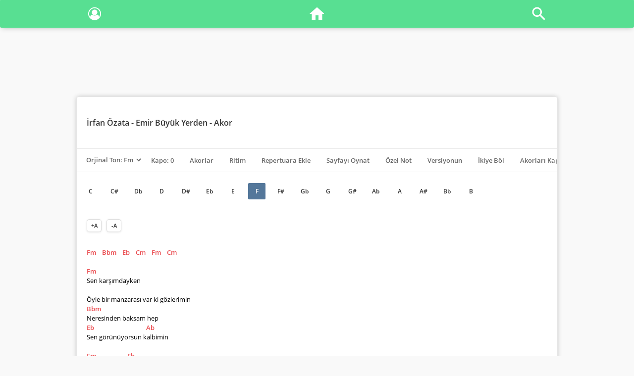

--- FILE ---
content_type: text/html; charset=UTF-8
request_url: https://www.repertuarim.com/akor/irfan-ozata-emir-buyuk-yerden-akor-1103.html
body_size: 29214
content:
<!DOCTYPE html>
<html lang="tr">
<head>
<meta charset="UTF-8" />
<meta name="abstract" content="Repertuarım" />
<meta name="classification" content="Music" />
<meta name="author" content="Repertuarim.com" />
<meta name="copyright" content="Repertuarim.com" />
<meta name="robots" content="all,follow,index" />
<meta name="revisit-after" content="1 days" />
<meta name="rating" content="General" />
<meta name="reply-to" content="info@repertuarim.com">
<meta http-equiv="X-UA-Compatible" content="IE=edge,chrome=1">
<meta name=viewport content="width=device-width, initial-scale=1">
<meta name="MobileOptimized" content="320">
<meta name="HandheldFriendly" content="True">
<title>İrfan Özata - Emir Büyük Yerden - Akor (Kolay ve Orjinal Ton)</title>
<meta name="keywords" content="emir büyük yerden akor, irfan,özata,emir,büyük,yerden akorları, kolay akoru, orjinal ton, klasik gitar, ukulele, elektro gitar ve piyano akorları" />
<meta name="description" content="İrfan Özata - Emir Büyük Yerden akor, kolay ve orjinal ton gitar akorları, irfan ozata emir buyuk yerden, irfan özata akor | Repertuarim.com" />
<link rel="canonical" href="https://www.repertuarim.com/akor/irfan-ozata-emir-buyuk-yerden-akor-1103.html" />
<meta http-equiv="X-UA-Compatible" content="IE=EmulateIE7" />
<link rel="apple-touch-icon" sizes="180x180" href="https://www.repertuarim.com/apple-touch-icon.png">
<link rel="icon" type="image/png" sizes="32x32" href="https://www.repertuarim.com/favicon-32x32.png">
<link rel="icon" type="image/png" sizes="16x16" href="https://www.repertuarim.com/favicon-16x16.png">
<link rel="manifest" href="https://www.repertuarim.com/site.webmanifest">
<link rel="mask-icon" href="https://www.repertuarim.com/safari-pinned-tab.svg" color="#5bbad5">
<meta name="msapplication-TileColor" content="#2b5797">
<meta name="theme-color" content="#ffffff">
<link rel="stylesheet" type="text/css" href="https://www.repertuarim.com/theme/default/assets/style.css?v=4.2" media="screen, print" />
<!-- Twitter -->
<meta name="twitter:card" content="summary_large_image">
<meta name="twitter:site" content="@repertuarim">
<meta name="twitter:creator" content="repertuarim">
<meta name="twitter:title" content="İrfan Özata - Emir Büyük Yerden - Akor (Kolay ve Orjinal Ton)">
<meta name="twitter:description" content="İrfan Özata - Emir Büyük Yerden akor, kolay ve orjinal ton gitar akorları, irfan ozata emir buyuk yerden, irfan özata akor | Repertuarim.com">
<meta name="twitter:image:src" content="https://www.repertuarim.com/akor.png">
<!-- Facebook / Open Graph -->
<meta property="fb:page_id" content="277406595618195" />
<meta property="og:url" content="https://www.repertuarim.com/akor/irfan-ozata-emir-buyuk-yerden-akor-1103.html">
<meta property="og:type" content="article">
<meta property="og:title" content="İrfan Özata - Emir Büyük Yerden - Akor (Kolay ve Orjinal Ton)">
<meta property="og:image" content="https://www.repertuarim.com/akor.png"/>
<meta property="og:description" content="İrfan Özata - Emir Büyük Yerden akor, kolay ve orjinal ton gitar akorları, irfan ozata emir buyuk yerden, irfan özata akor | Repertuarim.com">
<meta property="og:site_name" content="Repertuarım">
<meta property="article:author" content="https://www.facebook.com/repertuarim">
<meta property="article:publisher" content="https://www.facebook.com/repertuarim">
<!-- Google+ / Schema.org  -->
<meta itemprop="name" content="İrfan Özata - Emir Büyük Yerden - Akor (Kolay ve Orjinal Ton)">
<meta itemprop="description" content="İrfan Özata - Emir Büyük Yerden akor, kolay ve orjinal ton gitar akorları, irfan ozata emir buyuk yerden, irfan özata akor | Repertuarim.com">
<meta itemprop="image" content="https://www.repertuarim.com/akor.png">
<base href="https://www.repertuarim.com" />
<!-- Google tag (gtag.js) -->
<script async src="https://www.googletagmanager.com/gtag/js?id=G-Z5GH8Q0RZT"></script>
<script>
  window.dataLayer = window.dataLayer || [];
  function gtag(){dataLayer.push(arguments);}
  gtag('js', new Date());

  gtag('config', 'G-Z5GH8Q0RZT');
</script>
<script type="text/javascript">
window.empowerad=window.empowerad||{ads:new Array(),site:'repertuarim','namespace':'empower','dataClass':'empower-ad'};
var empowerScript=document.createElement('script');
empowerScript.async=true;empowerScript.type="text/javascript";empowerScript.id='empower-ad-script';
empowerScript.src='https://static.virgul.com/theme/mockups/adcode/outside.js?dts='+parseInt(new Date().getTime()/86400000);
document.getElementsByTagName('head')[0].appendChild(empowerScript);
</script>
</head>
<body>

<div class="main">

    <div class="top-menu-main">
        <ul class="top-menu">
                        <li class="menu-profile"><a href="https://www.repertuarim.com/signup/" title="Profil"><i class="fa fa-user-circle-o"></i></a></li>
                        <li class="menu-home"><a href="https://www.repertuarim.com"><span class="icon-home" title="Anasayfa"></span></a></li>
            <li class="menu-search"><a href="https://www.repertuarim.com/ara/" title="Profil"><span class="icon-search" title="Ara"></span></a></li>
        </ul>
    </div>
    <div class="ads_1"></div>

                    
                    
                                
			
			
			
			
			
            
            
            
            
            
            
            
            
			
			
			
			
			
			
            
            
            
            
            
            
            
            
			
    
			<div data-empower-zone="153887" class="empower-ad ads_2"></div>

                    
                    
                                
			
			
			
			
            
            
            
            
            
            
            
            
			
			
			
			
			
			
            
            
            
            
            
            
            
            
			
    <div class="page-main">
        
    
<div class="page page-akor-detail" page-id="1103" page-type="chord">

    <div class="page-header">
        <div class="page-title"><h1><a href="https://www.repertuarim.com/akor-tab/irfan-ozata/" title="İrfan Özata akor">İrfan Özata</a> - Emir Büyük Yerden - Akor </h1></div>
    </div>

    
			
			
			
			<div class="ads_5"></div>
                                                    
			
            
            
            
            
            
            
            
            
			
    <div class="chord-menu-main">

        <ul class="chord-menu">

            <li class="menu-key-select">
                <select id="select-key" title="Ton / Transpoze">

                    
                    <option value="A" title="Kolay akor" >Kolay Akor</option>
                    <option value="F" title="Orjinal ton" selected="selected">Orjinal Ton: Fm</option>

                    
                    <option disabled>Kayıtlı Ton</option>
                                                            <option disabled>Genel Tonun</option>
                                    </select>
            </li>
            <li class="menu-key-save" >
                <span key-function="save">Ton Kaydet</span>            </li>

            <li class="menu-capo" title="Kapo"><span>Kapo: 0</span></li>
            <li class="menu-diagram" title="İrfan Özata Emir Büyük Yerden akor basılışları"><span>Akorlar</span></li>
            <li class="menu-rhythm" title="İrfan Özata Emir Büyük Yerden ritim"><span>Ritim</span></li>
            <li class="menu-r" title="İrfan Özata Emir Büyük Yerden akorunu repertuara ekle"><span>Repertuara Ekle</span></li>
            <li class="menu-scroll" title="Sayfayı Oynat"><span>Sayfayı Oynat</span></li>
            <li class="menu-note" title="Özel Not"><span>Özel Not</span></li>
            <li class="menu-version" title="Senin Versiyonun"><span>Versiyonun</span></li>
            <li class="menu-split" title="İkiye Böl"><span>İkiye Böl</span></li>
            <li class="menu-chord-hide" title="Kapat"><span>Akorları Kapat</span></li>
            <li class="menu-transpose" title="İrfan Özata Emir Büyük Yerden transpoze akorları"><span>Transpoze</span></li>
        </ul>
    </div>

    <div class="menu-key-save-section">
                <div class="warning key"><a href="https://www.repertuarim.com/signup/" title="Giriş Yap">Üye girişi</a> yapmanız gerekmektedir</div>
            </div>

    <div class="menu-scroll-section">
        <div class="menu-scroll-content">
            <div class="scroll-button scroll-play"></div>
            <div class="scroll-button scroll-pause"></div>
            <input type="range" id="scroll-range" min="1" max="10" value="8">
            <div class="scroll-button scroll-close"></div>
        </div>
    </div>

    <div class="menu-rhythm-section">
        <span class="empty-rhythm">Henüz Ritim / Arpej bilgisi eklenmemiş.</span>        <div class="form-main form-rhythm">
            <div class="form-message">Üye girişi yapmanız gerekmektedir</div>
            <form id="form-rhythm" method="post">
                <div class="form-row"><input type="text" name="rhythm" placeholder="Ritim / Arpej Ekle :" class="input-1" minlength="4" maxlength="100" /></div>
                <div class="form-row"><input type="submit" value="Ekle" class="button-1" /></div>
            </form>
        </div>
            </div>

    <div class="menu-video-section"></div>

    <div class="menu-r-section">
                    <div class="warning key"><a href="https://www.repertuarim.com/signup/" title="Giriş Yap">Üye girişi</a> yapmanız gerekmektedir</div>

            </div>

    <div class="menu-note-section">

                <div class="warning key"><a href="https://www.repertuarim.com/signup/" title="Giriş Yap">Üye girişi</a> yapmanız gerekmektedir</div>
            </div>

    
    <div class="menu-transpose-section "></div>

    <div class="menu-diagram-section">
        <div class="menu-diagram-list"></div>
    </div>



    <div class="menu-version-section">

                <div class="warning key"><a href="https://www.repertuarim.com/signup/" title="Giriş Yap">Üye girişi</a> yapmanız gerekmektedir</div>

            </div>


    
    <div class="menu-font-section">
        <span id="font-increase" title="Yazı boyutunu büyüt">+A</span>
        <span id="font-decrease" title="Yazı boyutunu küçült">-A</span>
    </div>


    <div id="default-key" data-key="Fm"></div>

    <pre data-key="Fm" class="chords" id="key">Fm    Bbm    Eb    Cm    Fm    Cm  <br />
<br />
Fm         <br />
Sen karşımdayken <br />
<br />
&Ouml;yle bir manzarası var ki g&ouml;zlerimin <br />
Bbm<br />
Neresinden baksam hep <br />
Eb                                   Ab<br />
Sen g&ouml;r&uuml;n&uuml;yorsun kalbimin <br />
<br />
Fm                     Eb<br />
Sen karşımdayken <br />
                Db                        Cm<br />
&Ouml;yle bir manzarası var ki g&ouml;zlerimin <br />
Bbm<br />
Neresinden baksam hep <br />
Eb                                   Ab<br />
Sen g&ouml;r&uuml;n&uuml;yorsun kalbimin <br />
<br />
Bbm<br />
Ne de g&uuml;zel beni sana bağladı <br />
Db<br />
Hayatıma attığım aşk d&uuml;ğ&uuml;m&uuml; <br />
Cm<br />
Ben de seviyorum dersen <br />
   Fm<br />
O g&uuml;n kalbimin d&uuml;ğ&uuml;n&uuml; <br />
<br />
Fm<br />
G&uuml;zel g&uuml;nler yakın <br />
              Cm<br />
Haber aldım kaderden <br />
Bbm<br />
Sen alnıma yazılmışsın <br />
Eb                     Fm<br />
Emir b&uuml;y&uuml;k yerden <br />
<br />
Fm<br />
Mutlu g&uuml;nler yakın <br />
             Cm<br />
Haber aldım g&ouml;zlerinden <br />
Bbm<br />
İlahi kalemle yazılmışsın <br />
C                     Fm<br />
Emir b&uuml;y&uuml;k yerden<br /></pre>
    
    
			
			
			<div class="ads_4"></div>
                                                    
			
			
            
            
            
            
            
            
            
            
			
			
			
			
			
			<div class="ads_6"></div>
                                        
            
            
            
            
            
            
            
            
            
			
    
    <div class="warning telif">
        Bu içerik müzik eğitimi amacı ile yayımlanmış olup hakları kendi sahiplerine aittir. Telif ihlali içerdiğini düşünüyorsanız bizimle <a href="https://www.repertuarim.com/r/about/">iletişime</a> geçebilirsiniz.<br>

            </div>

    
    
    
    <div class="list-main random-main">
        <div class="list-title"><i class="fa fa-circle list-title-icon i-color-2 i-circle" aria-hidden="true"></i><h2 title="Rastgele Akor">Rastgele</h2></div>
        <div class="list-list no-split">
            <ul class="random-list"></ul>
            <a class="random-button-page" title="Rastgele Akor"><i class="fa fa-refresh fa-lg" aria-hidden="true"></i></a>
        </div>
    </div>

        <div class="list-main">
        <div class="list-title"><a href="https://www.repertuarim.com/akor-tab/irfan-ozata/" title="İrfan Özata akor"><i class="fa fa-circle list-title-icon i-color-3 i-circle" aria-hidden="true"></i><h2>İrfan Özata akorları</h2></a></div>
    </div>

    <div class="list-main">
        <div class="list-title">Önerilen akorlar</div>
        <div class="list-list list-open">
            <ul>
            <li><a href="https://www.repertuarim.com/akor/irfan-ozata-hasret-turkusu-akor-1441.html" title="İrfan Özata - Hasret Türküsü akor"><div class="icon color-a" title="Akor">A</div><div class="title">İrfan Özata - Hasret Türküsü</div></a></li><li><a href="https://www.repertuarim.com/akor/irfan-ozata-tuhaf-geliyor-akor-3126.html" title="İrfan Özata - Tuhaf Geliyor akor"><div class="icon color-a" title="Akor">A</div><div class="title">İrfan Özata - Tuhaf Geliyor</div></a></li><li><a href="https://www.repertuarim.com/akor/irfan-ozata-emir-buyuk-yerden-akor-1103.html" title="İrfan Özata - Emir Büyük Yerden akor"><div class="icon color-a" title="Akor">A</div><div class="title">İrfan Özata - Emir Büyük Yerden</div></a></li><li><a href="https://www.repertuarim.com/akor/irfan-ozata-aska-hakaret-akor-8574.html" title="İrfan Özata - Aşka Hakaret akor"><div class="icon color-a" title="Akor">A</div><div class="title">İrfan Özata - Aşka Hakaret</div></a></li><li><a href="https://www.repertuarim.com/akor/gece-basima-gelenler-akor-5166.html" title="Gece - Başıma Gelenler akor"><div class="icon color-a" title="Akor">A</div><div class="title">Gece - Başıma Gelenler</div></a></li><li><a href="https://www.repertuarim.com/akor/oguzhan-koc-ayy--ben-hala-ruyada--akor-1251.html" title="Oğuzhan Koç - Ayy (Ben Hala Rüyada) akor"><div class="icon color-a" title="Akor">A</div><div class="title">Oğuzhan Koç - Ayy (Ben Hala Rüyada)</div></a></li><li><a href="https://www.repertuarim.com/akor/demet-akalin-tozpembe-akor-66.html" title="Demet Akalın - Tozpembe akor"><div class="icon color-a" title="Akor">A</div><div class="title">Demet Akalın - Tozpembe</div></a></li><li><a href="https://www.repertuarim.com/akor/mehmet-erdem-bir-elmanin-yarisi-akor-4248.html" title="Mehmet Erdem - Bir Elmanın Yarısı akor"><div class="icon color-a" title="Akor">A</div><div class="title">Mehmet Erdem - Bir Elmanın Yarısı</div></a></li><li><a href="https://www.repertuarim.com/akor/yasar-denizin-tuzu-akor-625.html" title="Yaşar - Denizin Tuzu akor"><div class="icon color-a" title="Akor">A</div><div class="title">Yaşar - Denizin Tuzu</div></a></li><li><a href="https://www.repertuarim.com/akor/hadise-nerdesin-askim-akor-1745.html" title="Hadise - Nerdesin Aşkım akor"><div class="icon color-a" title="Akor">A</div><div class="title">Hadise - Nerdesin Aşkım</div></a></li><li><a href="https://www.repertuarim.com/akor/bengu-feveran-akor-1683.html" title="Bengü - Feveran akor"><div class="icon color-a" title="Akor">A</div><div class="title">Bengü - Feveran</div></a></li><li><a href="https://www.repertuarim.com/akor/gulcin-ergul-bir-tanecik-askim-akor-1068.html" title="Gülçin Ergül - Bir Tanecik Aşkım akor"><div class="icon color-a" title="Akor">A</div><div class="title">Gülçin Ergül - Bir Tanecik Aşkım</div></a></li><li><a href="https://www.repertuarim.com/akor/sertab-erener-bu-boyle-akor-558.html" title="Sertab Erener - Bu Böyle akor"><div class="icon color-a" title="Akor">A</div><div class="title">Sertab Erener - Bu Böyle</div></a></li><li><a href="https://www.repertuarim.com/akor/ayse-hatun-onal-gum-gum--ft--onurr--akor-1043.html" title="Ayşe Hatun Önal - Güm Güm (ft. Onurr) akor"><div class="icon color-a" title="Akor">A</div><div class="title">Ayşe Hatun Önal - Güm Güm (ft. Onurr)</div></a></li><li><a href="https://www.repertuarim.com/akor/haydar-yilmaz-hic-halim-yok-akor-4794.html" title="Haydar Yılmaz - Hiç Halim Yok akor"><div class="icon color-a" title="Akor">A</div><div class="title">Haydar Yılmaz - Hiç Halim Yok</div></a></li><li><a href="https://www.repertuarim.com/akor/koray-avci-hangimiz-sevmedik-akor-5130.html" title="Koray Avcı - Hangimiz Sevmedik akor"><div class="icon color-a" title="Akor">A</div><div class="title">Koray Avcı - Hangimiz Sevmedik</div></a></li><li><a href="https://www.repertuarim.com/akor/irem-derici-sen-cok-seviyorum-akor-1257.html" title="İrem Derici - Sen Çok Seviyorum akor"><div class="icon color-a" title="Akor">A</div><div class="title">İrem Derici - Sen Çok Seviyorum</div></a></li><li><a href="https://www.repertuarim.com/akor/aydilge-ask-olmak-akor-2875.html" title="Aydilge - Aşk Olmak akor"><div class="icon color-a" title="Akor">A</div><div class="title">Aydilge - Aşk Olmak</div></a></li><li><a href="https://www.repertuarim.com/akor/onur-can--ozcan-hirka-akor-6147.html" title="Onur Can  Özcan - Hırka akor"><div class="icon color-a" title="Akor">A</div><div class="title">Onur Can  Özcan - Hırka</div></a></li><li><a href="https://www.repertuarim.com/akor/onur-can--ozcan-intihask-akor-3257.html" title="Onur Can  Özcan - İntihaşk akor"><div class="icon color-a" title="Akor">A</div><div class="title">Onur Can  Özcan - İntihaşk</div></a></li>            </ul>
        </div>
    </div>
    
        <div class="list-main">
        <div class="list-title"><h2 title="Aynı akorlu şarkılar">Aynı akorlu şarkılar</h2></div>
        <div class="list-list">
            <ul><li><a href="https://www.repertuarim.com/akor/gokce-kirgiz-kalbime-gomerim-o-zaman-akor-4491.html" title="Gökçe Kırgız - Kalbime Gömerim O Zaman akor"><div class="icon color-a" title="Akor">A</div><div class="title">Gökçe Kırgız - Kalbime Gömerim O Zaman</div></a></li><li><a href="https://www.repertuarim.com/akor/irem-derici-ask-esittir-biz-akor-1106.html" title="İrem Derici - Aşk Eşittir Biz akor"><div class="icon color-a" title="Akor">A</div><div class="title">İrem Derici - Aşk Eşittir Biz</div></a></li><li><a href="https://www.repertuarim.com/akor/teoman-ask-kirintilari-akor-2097.html" title="Teoman - Aşk Kırıntıları akor"><div class="icon color-a" title="Akor">A</div><div class="title">Teoman - Aşk Kırıntıları</div></a></li><li><a href="https://www.repertuarim.com/akor/yildiz-tilbe-sana-deger-akor-5295.html" title="Yıldız Tilbe - Sana Değer akor"><div class="icon color-a" title="Akor">A</div><div class="title">Yıldız Tilbe - Sana Değer</div></a></li><li><a href="https://www.repertuarim.com/akor/manus-baba-bu-havada-gidilmez-akor-6697.html" title="Manuş Baba - Bu Havada Gidilmez akor"><div class="icon color-a" title="Akor">A</div><div class="title">Manuş Baba - Bu Havada Gidilmez</div></a></li><li><a href="https://www.repertuarim.com/akor/sertab-erener-yanarim-akor-567.html" title="Sertab Erener - Yanarım akor"><div class="icon color-a" title="Akor">A</div><div class="title">Sertab Erener - Yanarım</div></a></li><li><a href="https://www.repertuarim.com/akor/gulben-ergen-sikir-sikir--ft--mustafa-sandal--akor-120.html" title="Gülben Ergen - Şıkır Şıkır (ft. Mustafa Sandal) akor"><div class="icon color-a" title="Akor">A</div><div class="title">Gülben Ergen - Şıkır Şıkır (ft. Mustafa Sandal)</div></a></li><li><a href="https://www.repertuarim.com/akor/ayten-alpman-ben-boyleyim-akor-3742.html" title="Ayten Alpman - Ben Böyleyim akor"><div class="icon color-a" title="Akor">A</div><div class="title">Ayten Alpman - Ben Böyleyim</div></a></li></ul>
        </div>
    </div>
    
        <div class="list-main">
        <div class="list-title"><a href="https://www.repertuarim.com/repertuar/33670/ab-fm-tonunda-akor-repertuari.html" title="Ab/Fm tonunda akor repertuarı"><h2>Aynı ton / benzer akorlu şarkılar</h2></a></div>
    </div>
    
    
    <div class="list-main">
        <div class="list-title"><i class="fa fa-circle list-title-icon i-color-4 i-circle" aria-hidden="true"></i><h2 title="Yeni akorlar">Yeni Akorlar</h2></div>
         <div class="list-list">
             <ul><li><a href="https://www.repertuarim.com/akor/pinhani-bilir-o-beni-akor-10550.html" title="Pinhani - Bilir O Beni akor"><div class="icon color-a" title="Akor">A</div><div class="title">Pinhani - Bilir O Beni</div></a></li><li><a href="https://www.repertuarim.com/akor/kofn-bi-tek-ben-anlarim-akor-10381.html" title="KÖFN - Bi Tek Ben Anlarım akor"><div class="icon color-a" title="Akor">A</div><div class="title">KÖFN - Bi Tek Ben Anlarım</div></a></li><li><a href="https://www.repertuarim.com/akor/berk-baysal-yaralarini-ben-sarayim-akor-10362.html" title="Berk Baysal - Yaralarını Ben Sarayım akor"><div class="icon color-a" title="Akor">A</div><div class="title">Berk Baysal - Yaralarını Ben Sarayım</div></a></li><li><a href="https://www.repertuarim.com/akor/kaan-bosnak-beklenen-gemi-akor-10321.html" title="Kaan Boşnak - Beklenen Gemi akor"><div class="icon color-a" title="Akor">A</div><div class="title">Kaan Boşnak - Beklenen Gemi</div></a></li><li><a href="https://www.repertuarim.com/akor/mabel-matiz-hanfendi-akor-10252.html" title="Mabel Matiz - Hanfendi akor"><div class="icon color-a" title="Akor">A</div><div class="title">Mabel Matiz - Hanfendi</div></a></li><li><a href="https://www.repertuarim.com/akor/yalin-bu-da-gecer-mi-sevgilim-akor-10250.html" title="Yalın - Bu da Geçer mi Sevgilim akor"><div class="icon color-a" title="Akor">A</div><div class="title">Yalın - Bu da Geçer mi Sevgilim</div></a></li><li><a href="https://www.repertuarim.com/akor/sekersiz-imkansiz-bir-ask-denir-akor-10217.html" title="Şekersiz - İmkansız Bir Aşk Denir akor"><div class="icon color-a" title="Akor">A</div><div class="title">Şekersiz - İmkansız Bir Aşk Denir</div></a></li><li><a href="https://www.repertuarim.com/akor/tugce-kandemir-sakin-ola-akor-10115.html" title="Tuğçe Kandemir - Sakın Ola akor"><div class="icon color-a" title="Akor">A</div><div class="title">Tuğçe Kandemir - Sakın Ola</div></a></li><li><a href="https://www.repertuarim.com/akor/yuzyuzeyken-konusuruz-son-seslenisim-akor-10014.html" title="Yüzyüzeyken Konuşuruz - Son Seslenişim akor"><div class="icon color-a" title="Akor">A</div><div class="title">Yüzyüzeyken Konuşuruz - Son Seslenişim</div></a></li><li><a href="https://www.repertuarim.com/akor/sefo-bilmem-mi---prod-by-aerro--akor-9960.html" title="Sefo - Bilmem mi? (prod.by Aerro) akor"><div class="icon color-a" title="Akor">A</div><div class="title">Sefo - Bilmem mi? (prod.by Aerro)</div></a></li><li><a href="https://www.repertuarim.com/akor/erdal-guney-bozdogan-turkusu-akor-9931.html" title="Erdal Güney - Bozdoğan Türküsü akor"><div class="icon color-a" title="Akor">A</div><div class="title">Erdal Güney - Bozdoğan Türküsü</div></a></li><li><a href="https://www.repertuarim.com/akor/oguzhan-koc-yoksa-yasak--ft--arem-ozguc--arman-aydin--akor-9903.html" title="Oğuzhan Koç - Yoksa Yasak (ft. Arem Ozguc, Arman Aydin) akor"><div class="icon color-a" title="Akor">A</div><div class="title">Oğuzhan Koç - Yoksa Yasak (ft. Arem Ozguc, Arman Aydin)</div></a></li><li><a href="https://www.repertuarim.com/akor/mansur-ark-maalesef-akor-9888.html" title="Mansur Ark - Maalesef akor"><div class="icon color-a" title="Akor">A</div><div class="title">Mansur Ark - Maalesef</div></a></li><li><a href="https://www.repertuarim.com/akor/basak-gumulcinelioglu-sen-cal-kapimi-akor-9885.html" title="Başak Gümülcinelioğlu - Sen Çal Kapımı akor"><div class="icon color-a" title="Akor">A</div><div class="title">Başak Gümülcinelioğlu - Sen Çal Kapımı</div></a></li><li><a href="https://www.repertuarim.com/akor/yuzyuzeyken-konusuruz-sen-varsin-diye-akor-9869.html" title="Yüzyüzeyken Konuşuruz - Sen Varsın Diye akor"><div class="icon color-a" title="Akor">A</div><div class="title">Yüzyüzeyken Konuşuruz - Sen Varsın Diye</div></a></li><li><a href="https://www.repertuarim.com/akor/bilal-sonses-dayanirim--ft--arda-han--akor-9863.html" title="Bilal Sonses - Dayanırım (ft. Arda Han) akor"><div class="icon color-a" title="Akor">A</div><div class="title">Bilal Sonses - Dayanırım (ft. Arda Han)</div></a></li></ul>
        </div>
    </div>

    
    
			
			
			
			
			
            
            
            
            
            
            
            
            
			
        <div class="list-main type-2">
        <div class="list-title">Bilgiler</div>
        <div class="list-list no-split">
            <ul>
                <li><span>Söz: </span><span></span></li><li><span>Müzik: </span><span></span></li><li><span>Düzenleme: </span><span></span></li><li><span>Yapımcı Şirket: </span><span></span></li>                                <li><span>Ekleyen: </span><span>Üye</span></li>
                <li><span>Katkıda bulunanlar: </span><span></span></li>

            </ul>
        </div>
    </div>


    <div class="list-main">
        <div class="list-title"><i class="fa fa-quote-left list-title-icon i-color-2" aria-hidden="true"></i><h2 title="Hata Bildir">Bu içerik için hata bildir</h2></div>
        <div class="list-form">
            <div class="form-main form-feedback">
                <div class="form-message"></div>
                <form id="form-feedback" method="post">
                    <div class="form-row"><textarea name="feedback" placeholder="Akor, akorların yeri, şarkı sözü, ton ve ritim hatalarını bildirerek sitemize katkıda bulunabilirsiniz." class="textarea-1" minlength="10" maxlength="300" required /></textarea></div>
                    <div class="form-row"><input type="submit" value="Gönder" class="button-1" /></div>
                </form>
            </div>
        </div>
    </div>

    
    <div class="list-main">
        <div class="list-title"><a href="https://www.repertuarim.com/r/about/" title="repertuarım.com"><i class="fa fa-heart list-title-icon i-color-1" aria-hidden="true"></i><h2 title="repertuarım.com">repertuarım.com</h2></a></div>
    </div>


    
    <div class="tag"><i class="fa fa-tags" aria-hidden="true"></i><a href="https://www.repertuarim.com/akor/irfan-ozata-emir-buyuk-yerden-akor-1103.html" title="irfan özata akor">irfan özata akor</a>, emir büyük yerden akorları, <h2><strong> emir büyük yerden akor</strong></h2>, chords, emir buyuk yerden, piyano akorları</div>

</div>

    </div>

    
			
			<div data-empower-zone="153874" class="empower-ad ads_3"></div>

                    
                    
                                
			
			
			
            
            
            
            
            
            
            
            
			
			
			
			
			
			
            
            
            
            
            
            
            
            
			
</div>

<div id="urls" themeUrl="https://www.repertuarim.com/theme/default" url="https://www.repertuarim.com" session="0"></div>


<div class="warning cookie">Bu siteyi ziyaret ederek <a href="https://www.repertuarim.com/r/terms-of-use/">Kullanım Şartlarımızı</a>, <a href="https://www.repertuarim.com/r/privacy-policy/">Gizlilik ve Çerez Politikamızı</a> kabul etmiş bulunuyorsunuz.<div id="cookie-accept" class="button-1">Anladım</div></div>
<div class="print-title">Repertuarim.com | Online Repertuar</div>
</body>
</html>
<link rel="stylesheet" href="https://www.repertuarim.com/theme/default/assets/fork-awesome/css/fork-awesome.min.css">
<script type="text/javascript" src="https://www.repertuarim.com/theme/default/assets/jquery-3.2.1.min.js"></script>
<script type="text/javascript" src="https://www.repertuarim.com/theme/default/assets/raphael.min.js"></script><script type="text/javascript" src="https://www.repertuarim.com/theme/default/assets/jtab.js"></script><script type="text/javascript" src="https://www.repertuarim.com/theme/default/assets/jquery.transposer.js"></script><script>$(function() { $("pre").transpose(); });</script><script type="text/javascript" src="https://www.repertuarim.com/theme/default/assets/functions.js?v=3.8"></script>


--- FILE ---
content_type: text/html; charset=utf-8
request_url: https://www.google.com/recaptcha/api2/aframe
body_size: 249
content:
<!DOCTYPE HTML><html><head><meta http-equiv="content-type" content="text/html; charset=UTF-8"></head><body><script nonce="Qo16RVHoEkRR1DqZqS6mHg">/** Anti-fraud and anti-abuse applications only. See google.com/recaptcha */ try{var clients={'sodar':'https://pagead2.googlesyndication.com/pagead/sodar?'};window.addEventListener("message",function(a){try{if(a.source===window.parent){var b=JSON.parse(a.data);var c=clients[b['id']];if(c){var d=document.createElement('img');d.src=c+b['params']+'&rc='+(localStorage.getItem("rc::a")?sessionStorage.getItem("rc::b"):"");window.document.body.appendChild(d);sessionStorage.setItem("rc::e",parseInt(sessionStorage.getItem("rc::e")||0)+1);localStorage.setItem("rc::h",'1769559736958');}}}catch(b){}});window.parent.postMessage("_grecaptcha_ready", "*");}catch(b){}</script></body></html>

--- FILE ---
content_type: text/css
request_url: https://www.repertuarim.com/theme/default/assets/style.css?v=4.2
body_size: 27287
content:
@charset "utf-8";@font-face{font-family:'Open Sans';src:url(subset-OpenSans-SemiBold.woff2) format('woff2'),url(subset-OpenSans-SemiBold.woff) format('woff');font-weight:600;font-style:normal}@font-face{font-family:'Open Sans';src:url(subset-OpenSans-Regular.woff2) format('woff2'),url(subset-OpenSans-Regular.woff) format('woff');font-weight:400;font-style:normal}html{line-height:1.15;-ms-text-size-adjust:100%;-webkit-text-size-adjust:100%}body{margin:0}article,aside,footer,header,nav,section{display:block}h1{font-size:2em;margin:.67em 0}figcaption,figure,main{display:block}figure{margin:1em 40px}hr{box-sizing:content-box;height:0;overflow:visible}pre{font-family:monospace,monospace;font-size:1em}a{background-color:transparent;-webkit-text-decoration-skip:objects}abbr[title]{border-bottom:none;text-decoration:underline;text-decoration:underline dotted}b,strong{font-weight:inherit}b,strong{font-weight:bolder}code,kbd,samp{font-family:monospace,monospace;font-size:1em}dfn{font-style:italic}mark{background-color:#ff0;color:#000}small{font-size:80%}sub,sup{font-size:75%;line-height:0;position:relative;vertical-align:baseline}sub{bottom:-.25em}sup{top:-.5em}audio,video{display:inline-block}audio:not([controls]){display:none;height:0}img{border-style:none}svg:not(:root){overflow:hidden}button,input,optgroup,select,textarea{font-family:sans-serif;font-size:100%;line-height:1.15;margin:0}button,input{overflow:visible}button,select{text-transform:none}[type=reset],[type=submit],button,html [type=button]{-webkit-appearance:button}[type=button]::-moz-focus-inner,[type=reset]::-moz-focus-inner,[type=submit]::-moz-focus-inner,button::-moz-focus-inner{border-style:none;padding:0}[type=button]:-moz-focusring,[type=reset]:-moz-focusring,[type=submit]:-moz-focusring,button:-moz-focusring{outline:1px dotted ButtonText}fieldset{padding:.35em .75em .625em}legend{box-sizing:border-box;color:inherit;display:table;max-width:100%;padding:0;white-space:normal}progress{display:inline-block;vertical-align:baseline}textarea{overflow:auto}[type=checkbox],[type=radio]{box-sizing:border-box;padding:0}[type=number]::-webkit-inner-spin-button,[type=number]::-webkit-outer-spin-button{height:auto}[type=search]{-webkit-appearance:textfield;outline-offset:-2px!important;outline:0!important}[type=search]::-webkit-search-cancel-button,[type=search]::-webkit-search-decoration{-webkit-appearance:none}::-webkit-file-upload-button{-webkit-appearance:button;font:inherit}details,menu{display:block}summary{display:list-item}canvas{display:inline-block}template{display:none}[hidden]{display:none}blockquote,body,dd,div,dl,dt,fieldset,form,h1,h2,h3,h4,h5,h6,input,li,ol,p,pre,td,textarea,th,ul{margin:0;padding:0}body,html{margin:0;padding:0;height:100%;font-family:'Open Sans',sans-serif;font-weight:400;font-size:12px}fieldset,img{border:0}li,ol,ul{list-style:none}caption,th{text-align:left}h1,h2,h3,h4,h5,h6{font-size:100%;font-weight:400}a{text-decoration:none}.main{width:100%}.popup-background{display:none;position:fixed;top:0;left:0;z-index:80;width:100%;height:100%;opacity:.98;background:#495a6f}.top-menu-main{z-index:90;margin:0;width:100%;display:inline-block;height:56px;white-space:nowrap;overflow:hidden;border-top-left-radius:1px;border-top-right-radius:1px;border-bottom-left-radius:3px;border-bottom-right-radius:3px;box-shadow:0 7px 9px -9px rgba(50,50,50,.5);background:#58df92}ul.top-menu{padding:20px 0}ul.top-menu li{display:inline-block;cursor:pointer;font-size:14px;font-weight:600;color:#f7f7f7}ul.top-menu li.menu-home{position:absolute}ul.top-menu li.menu-search{float:right;margin:0 18px 0 0}ul.top-menu li.menu-profile{float:left;margin:-5px 0 0 18px}ul.top-menu li.menu-profile a i{font-size:26px;color:#fff}ul.top-menu li span.icon-home{padding:8px 16px;width:36px;height:36px;background:url(sprite.png) no-repeat -144px 0}ul.top-menu li span.icon-search{padding:8px 16px;width:36px;height:36px;background:url(sprite.png) no-repeat -180px 0}ul.top-menu li a span{color:#f7f7f7}.list-main{display:block;clear:both;margin-bottom:0;border-bottom:1px solid #e6e6e6}.list-title{height:14px;padding:25px 0 35px 20px;font-size:16px;font-weight:600;color:#333;cursor:pointer}.list-title:hover{background:#fbfbfb}.list-title h1,.list-title h2,.list-title h3{font-weight:600}.list-title a{color:#333}.list-title-icon{float:left;margin:0 10px 0 0;width:15px;font-size:16px}.list-title-icon.i-circle{padding:2px 0 0 0;font-size:13px}.i-color-1{color:#ea494d}.i-color-2{color:#c077db}.i-color-3{color:#fc0}.i-color-4{color:#ff9500}.i-color-5{color:#54779a}.i-color-6{color:#000}.list-list{display:block;clear:both}.list-list ul li{width:auto;-webkit-column-break-inside:avoid;-moz-column-break-inside:avoid;column-break-inside:avoid}.list-list ul li:nth-child(odd){background:#f7f7f7}.list-list ul li:hover{cursor:pointer;background:#e6e6e6}.list-list ul li .icon{display:block;margin:0 14px 0 0}.list-list ul li .title{font-size:13px;word-wrap:break-word}.list-list ul li a{display:block;padding:20px;color:#333}.list-form{display:block;clear:both;width:auto!important;padding:0 20px 20px 20px}.list-main.type-2 .list-list li,.list-main.type-3 .list-list li{padding:15px 20px 15px 20px;line-height:24px}.list-main.type-2 .list-list li{cursor:default}.list-main.type-2 .list-list li span:nth-of-type(2n){font-weight:600}.list-main.type-2 .list-list li span a{display:inline;padding:0;text-decoration:underline}.icon{float:left;margin:-4px 10px 0 0!important;padding:3px 9px;border-radius:2px;font-size:14px;font-weight:600;color:#f7f7f7}.color-a{background:#ea494d}.color-r{background:#58df92}.color-s{background:#499c9f}.color-u{background:#3498db}.icon.ozel-icerik{padding:4px 6.5px;font-size:14px}input[type=button],input[type=email],input[type=password],input[type=search],input[type=submit],input[type=text]{width:100%;padding:15px 0;border:1px solid #e6e6e6;border-radius:3px;text-indent:15px;font-size:14px;color:#333}input.button-1{border:1px solid #527496;border-radius:4px;cursor:pointer;font-weight:400;text-indent:0;background-color:#54779a;color:#f7f7f7}input.button-1:hover{background-color:#6087af}input.checkbox-1,input.radio-1{float:left;width:20px;margin:0 10px 0 0}label{cursor:pointer}label.label-1{display:block;font-size:13px}textarea.textarea-1{width:100%;height:80px;padding:18px 18px;resize:none;border:1px solid #e6e6e6;border-radius:5px;font-size:14px;color:#333;box-sizing:border-box;line-height:25px}select.select-1{width:100%;padding:5px 10px;border:1px solid #e6e6e6}select.select-2{width:120px;padding:5px 10px;border:1px solid #e6e6e6}.form-message{display:none;line-height:22px;font-size:12px;color:#54779a}.form-message-2{display:block;margin:20px 0 10px 0;padding:0 20px;line-height:22px;font-size:14px;font-weight:700;text-decoration:underline;background:#ddd;color:#54779a}.form-main .form-row{clear:both;width:auto;padding:10px 0 10px 0}.form-main .form-row a{text-decoration:underline;color:#54779a}.form-main .form-row span{line-height:25px}.form-main .form-row span.span-2{display:inline-block;margin:10px 0 10px 0;font-size:12px;line-height:18px}.captcha{width:100%;padding:10px 0 10px 0;text-align:center;border:1px solid #e6e6e6;border-radius:3px}input[type=range]{-webkit-appearance:none;border:0 solid #fff;width:180px;background:0 0;float:left;margin:0 20px;padding:10px 0}input[type=range]::-webkit-slider-runnable-track{width:180px;height:5px;background:#ddd;border:none;border-radius:3px}input[type=range]::-webkit-slider-thumb{-webkit-appearance:none;border:none;height:16px;width:16px;border-radius:50%;background:#fff;margin-top:-5px}input[type=range]:focus{outline:0}input[type=range]:focus::-webkit-slider-runnable-track{background:#ccc}input[type=range]::-moz-range-track{width:180px;height:5px;background:#ddd;border:none;border-radius:3px}input[type=range]::-moz-range-thumb{border:none;height:16px;width:16px;border-radius:50%;background:#fff}input[type=range]:-moz-focusring{outline:1px solid #fff;outline-offset:-1px}input[type=range]::-ms-track{width:180px;height:5px;background:0 0;border-color:transparent;border-width:6px 0;color:transparent}input[type=range]::-ms-fill-lower{background:#777;border-radius:10px}input[type=range]::-ms-fill-upper{background:#ddd;border-radius:10px}input[type=range]::-ms-thumb{border:none;height:16px;width:16px;border-radius:50%;background:#fff}input[type=range]:focus::-ms-fill-lower{background:#888}input[type=range]:focus::-ms-fill-upper{background:#ccc}.button-2{width:auto;padding:15px 0;border:1px solid #527496;border-radius:4px;cursor:pointer;text-align:center;font-size:16px;font-weight:400;background-color:#54779a;color:#f7f7f7}.page-main{width:100%;margin:0 auto 0 auto;padding:0;-webkit-overflow-scrolling:touch}.page{padding:0}.page-header{margin-bottom:20px}.page-title{padding:30px 10px 0 20px;font-size:24px;font-weight:600;line-height:24px;color:#333}.page-title h1{font-weight:600}.page-title a{text-decoration:underline;color:#333}.page-sub-menu{clear:both;margin:0 0 30px 0}.page-sub-menu a{margin:0 0 0 20px;font-size:14px;text-decoration:none;color:#54779a}.page-sub-menu span{margin:0 0 0 20px;font-size:12px;text-decoration:none;cursor:pointer;font-weight:600;color:#54779a}.page-sub-menu span a{margin:10px 0 0 0;font-size:12px;text-decoration:underline}.page-content{clear:both;line-height:28px;font-size:14px;color:#333;word-wrap:break-word}.page.page-about .page-content,.page.page-privacy .page-content,.page.page-termsofuse .page-content{padding:0 20px 40px 20px}.page.page-akor,.page.page-artist,.page.page-artist-detail,.page.page-repertuar,.page.page-signup{padding:10px 0 0 0}.page-title{padding:30px 0 0 20px}.page.page-about .page-content a{color:#333;text-decoration:underline}.page.page-error .list-main{margin:30px 0 0 0}.page.page-error .warning{line-height:28px}.page.page-signup .warning{margin:10px 20px 10px 20px}.page.page-homepage .warning{margin:0}.lang-en,.lang-tr{cursor:pointer;text-decoration:underline}.page.page-akor-detail .page-title{padding:30px 20px 0 20px;font-size:16px}.page.page-akor-detail .page-title h1 a{text-decoration:none}.page.page-repertuar-detail .page-title{padding:20px 10px 20px 20px;font-size:16px}.description{margin:0 0 30px 0;padding:0 20px 0 20px;line-height:22px;color:#666}.description a{text-decoration:underline;color:#333}.repertuar-save{margin:20px 20px}.repertuar-title-info{margin:5px 0 0 10px;line-height:13px;font-size:12px}.repertuar-info{margin:20px 0;padding:0 20px}.form-main.form-chord-add .textarea-1,.form-main.form-ozel-icerik .textarea-1{padding:10px;height:450px;line-height:19px;font-family:'Open Sans',sans-serif;font-size:13px}.form-main.form-chord-add .form-message,.form-main.form-ozel-icerik .form-message{margin:20px 0}.autocomplete{display:none;height:250px;overflow:auto;border:1px solid #e6e6e6;font-size:14px;color:#333}.autocomplete li{padding:20px 10px;cursor:pointer}.autocomplete li:nth-child(odd){background:#f7f7f7}.autocomplete li:hover{background:#e6e6e6}.page.page-ozel-icerik .page-header{margin-bottom:0}.page.page-ozel-icerik .page-title{padding:30px 0 20px 20px;font-size:20px}.ozel-icerik-main{margin:20px 0 0 0}.ozel-icerik-title{padding:25px 0 20px 20px;font-size:16px;font-weight:600;color:#333}.ozel-icerik-content{clear:both;padding:20px 0 0 20px;line-height:19px;font-family:'Open Sans',sans-serif;font-size:13px;font-weight:400}.warning-close{float:right;margin:0 0 0 10px;cursor:pointer;font-size:16px;color:#333}.private{clear:both;width:auto;margin:10px 0 0 0;padding:0 20px;color:#333;line-height:18px;font-style:italic}.question{padding:5px 0;font-weight:600;font-size:13px}.answer{padding:10px 0;font-weight:400}input[name=accept]{margin:5px 10px 0 0}input[name=publicProfile]{margin:0 10px 10px 0}.form-main.form-profile .textarea-1{padding:10px;height:250px;font-size:14px}.form-main.form-settings label{line-height:22px}.form-main.form-settings .checkbox-1{margin:4px 10px 10px 0}.form-main.form-repertuar-edit{display:none;margin:20px 20px 0 20px}.r-content-edit{display:none;padding:10px 20px 10px 20px;font-size:20px;color:#333}.r-content-edit span{margin:0 20px 0 0}.r-content-edit span.content-delete{float:right;font-size:14px}.page.page-search .page-header{margin-bottom:20px}.page.page-search .page-title{padding:0 0 20px 20px;border-bottom:1px solid #e6e6e6;font-size:20px}.page.page-search .page-title h1 span{font-size:14px}#form-search-2{margin:0 0 20px 0;padding:0 20px;border-top:0 solid #e6e6e6}.page.page-search .list-list{margin:0 0 20px 0}.search-suggest-list-main{margin:0 0 40px 0;overflow:auto}.search-suggest-list-title{margin:40px 0 20px 0;padding:0 10px 10px 20px;border-bottom:1px solid #e6e6e6;font-size:16px;font-weight:600;line-height:24px;color:#333}.search-suggest-list-title h2{font-weight:600}.search-suggest-list{padding:0 20px}.search-suggest-list li a{float:left;margin:0 10px 10px 0;padding:5px 10px;border-radius:5px;font-size:13px;background:#58df92;color:#f7f7f7}.search-suggest-list.artist li a{background:#499c9f}.search-suggest-list.chord li a{background:#ea494d}.page.page-akor-detail .page-header{margin:0}.chord-menu-main{display:inline-block;position:relative;width:100%;margin:10px 0 0 0;white-space:nowrap;overflow-y:hidden;overflow-x:scroll;-webkit-overflow-scrolling:touch;border-bottom:1px solid #e6e6e6;border-top:1px solid #e6e6e6}ul.chord-menu{padding:16px 15px}ul.chord-menu li,ul.chord-menu li.menu-video.available{display:inline;margin:0 5px 0 0;cursor:pointer;font-size:13px;font-weight:600;color:#666}ul.chord-menu li span,ul.chord-menu li.menu-video.available span{padding:3px 12px;border:0 solid #666;border-radius:5px}ul.chord-menu li.menu-video{cursor:default;color:#aaa}ul.chord-menu li.menu-video span{border:0 solid #aaa}.menu-scroll-section{display:none;position:fixed;z-index:6;bottom:0;right:0;width:100%;padding:5px 0;background:#6087af;height:50px}.menu-scroll-content{width:300px;margin:0 auto;overflow:auto;border:0 solid #fff}.scroll-button{cursor:pointer;width:36px;height:36px;float:left;margin:5px 0 0 0;border:0 solid #fff}.scroll-play{margin-left:6px;background:url(sprite.png) no-repeat -72px 0}.scroll-pause{display:none;margin-left:6px;background:url(sprite.png) no-repeat -108px 0}.scroll-close{background:url(sprite.png) no-repeat -36px 0}#scroll-range{margin:10px 15px}.menu-video-section{display:none;margin:20px 0 30px 0;position:relative;height:0;padding-bottom:56.25%}#select-key{float:left;margin:-4px 0 0 0!important;padding:0!important;width:90px;cursor:pointer;border:none;font-family:'Open Sans',sans-serif;font-weight:600;font-size:13px;background:0 0;color:#666}#default-key{display:none}ul.chord-menu li.menu-key-save{display:none}.menu-key-save span{color:#54779a}.menu-key-save-section{display:none;margin:0}.menu-transpose-section{display:block;width:auto;overflow:auto;margin:10px 0 0 0;padding:0 10px}.hide{display:none}.transpose-keys a{display:inline-block;width:15px;margin:0 13px 10px 0;padding:10px 10px;text-align:center;font-weight:600;color:#333;background:0 0}.transpose-keys a.selected{border-radius:2px;background:#54779a;color:#f7f7f7}.menu-note-section{display:none;position:relative;margin:20px 0 20px 0;padding:0;width:auto;clear:both}.menu-note-section .form-message,.menu-r-section .form-message,.menu-version-section .form-message{display:none;margin:10px 10px 20px 20px;font-size:13px}#form-note{margin:0 20px}.menu-note-section .textarea-1{padding:10px;height:250px;border:1px solid #e6e6e6;border-radius:5px;font-size:13px}.menu-note-section .button-row{display:block}.menu-note-section .button-1{display:none;margin:0 0 10px 0}.menu-version-section{display:none;position:relative;margin:20px 0 20px 0;padding:0;width:auto;clear:both}.menu-version-button,.ozel-icerik-button{display:inline-block;position:relative;margin:30px 0 20px 0;padding:0 20px;width:auto;clear:both}.menu-version-button span,.ozel-icerik-button a,.ozel-icerik-button span{float:left;margin:0 10px 0 0;padding:8px 12px;cursor:pointer;border:1px solid #ddd;border-radius:5px;text-align:center;vertical-align:middle;font-weight:666;background:#fff;color:#333;box-shadow:0 1px 5px -2px rgba(50,50,50,.3)}.menu-version-button span:hover,.ozel-icerik-button a:hover,.ozel-icerik-button span:hover{border:1px solid #54779a;background:#54779a;color:#f7f7f7}#form-version{margin:0 20px}.menu-version-section .textarea-1{padding:10px;height:700px;border:1px solid #e6e6e6;border-radius:5px;line-height:19px;font-family:'Open Sans',sans-serif;font-size:13px}.menu-version-section .button-row{display:block}.menu-version-section .button-1{display:none;margin:0 0 10px 0}.content-version{clear:both;padding:20px 0 0 20px;line-height:19px;font-family:'Open Sans',sans-serif;font-size:13px;font-weight:400}.menu-r-section{display:none;position:relative;margin:20px 0 20px 0;padding:0;width:auto;clear:both}.form-main.form-repertuar-add{margin:0 20px;padding:10px 10px;border:1px solid #e6e6e6;border-radius:5px}.form-main.form-repertuar-add .form-row{padding:16px 0 16px 0}.form-main.form-repertuar-add .checkbox-1{width:20px;height:20px;margin:-2px 10px 0 0}.form-main.form-repertuar-add .checkbox-label{font-size:14px}.menu-r-2 i{font-size:20px}.menu-rhythm-section{display:none;margin:20px 20px 10px 20px;width:auto}.menu-rhythm-section span{display:inline-block;background:#f7f7f7;margin:0 15px 10px 0;padding:5px;line-height:18px;letter-spacing:2px;font-weight:600;color:#333}.menu-rhythm-section span.empty-rhythm{letter-spacing:normal}.menu-rhythm-section .form-main.form-rhythm .form-message{margin:10px 0 0 0}.menu-rhythm-section .form-row:nth-child(2){display:none}.menu-diagram-section{display:none;position:fixed;z-index:6;bottom:0;right:0;width:100%;height:120px;padding:10px;white-space:nowrap;overflow-y:hidden;overflow-x:scroll;-webkit-overflow-scrolling:touch;text-align:center;background:#6087af}.menu-diagram-list{display:inline-block;height:118px}.menu-diagram-list svg path,.menu-diagram-list svg text{fill:#f7f7f7;stroke:#f7f7f7}.menu-diagram-list svg circle{fill:#6186ae;stroke:#f7f7f7}.menu-font-section{display:inline-block;position:relative;margin:30px 0 10px 0;padding:0 20px;width:auto;clear:both}.menu-font-section span{float:left;margin:0 10px 0 0;padding:6px 5px;width:18px;height:12px;cursor:pointer;border:1px solid #ddd;border-radius:5px;text-align:center;vertical-align:middle;font-size:11px;font-weight:666;background:#fff;color:#333;box-shadow:0 1px 5px -2px rgba(50,50,50,.3)}.menu-font-section span:hover{border:1px solid #54779a;background:#54779a;color:#f7f7f7}pre.chords{clear:both;padding:20px 0 0 20px;line-height:19px;font-family:'Open Sans',sans-serif;font-size:13px;font-weight:400}span.c{cursor:pointer;color:#ea494d;font-weight:600}.vote{clear:both;margin:0 0 40px 20px;font-weight:600}.vote-button{margin:0 15px 0 0;padding:5px 15px;cursor:pointer}.vote-button:hover{border-radius:3px}.vote-button.true{color:#58df92;border:1px solid #58df92}.vote-button.false{color:#ea494d;border:1px solid #ea494d}.tag{clear:both;margin:20px 20px 30px 20px;line-height:25px;color:#333}.tag i{margin:0 8px 0 0;font-size:14px}.tag a{color:#333;text-decoration:underline}.tag h2{display:inline}.warning.telif{margin:30px 20px 30px 20px;padding:0;width:300px;background:0 0;font-style:italic;font-size:11px}.split-2{-webkit-column-count:2;-webkit-column-gap:0;-moz-column-count:2;-moz-column-gap:0;column-count:2;column-gap:0}.split-3{-webkit-column-count:3;-webkit-column-gap:0;-moz-column-count:3;-moz-column-gap:0;column-count:3;column-gap:0}.split h1,.split h2,.split h3,.split h4,.split h5,.split h6{-webkit-column-span:all;-moz-column-span:all;column-span:all}.warning{clear:both;width:auto;margin:10px 20px 20px 20px;padding:20px 20px;border-radius:3px;background:#f6f6f6;color:#666;line-height:18px}.warning a{text-decoration:underline;color:#54779a}.warning.message{padding:35px 20px}.warning.announcement{margin:20px 20px 20px 20px}.warning.next-song{margin:20px;padding:15px 20px;border-bottom:1px solid #ddd}.warning.next-song a,.warning.selected a{text-decoration:none}.warning.selected{margin:20px 20px 20px 20px;text-align:center;font-size:13px}.warning.selected i{margin:0 10px 0 0}.warning.cookie{position:fixed;z-index:99999999999999!important;bottom:0;width:auto;margin:0 auto;border-top:1px solid #ddd;text-align:center}.warning.key{margin:20px 20px 20px 20px!important}.warning.chord{padding:50px 20px;text-align:center}.warning.empty-list{margin:0!important}#cookie-accept{background-color:#54779a;color:#f7f7f7;border-radius:5px;margin:20px auto 0 auto;padding:10px 15px;cursor:pointer;text-align:center;width:14%;position:relative;z-index:8}.warning.popup{margin:0 0 20px 0;padding:0 20px;background:0 0;color:#f7f7f7}.warning.popup a{color:#f7f7f7}.loading{display:block;z-index:100;position:fixed;top:0;left:0;width:100%;height:100%;opacity:.5;background:#444}.loading i{z-index:11;position:absolute;top:40%;color:#f7f7f7}textarea[name=feedback]{height:150px}.random-button-page{display:block;margin:20px;padding:15px 0;width:auto;text-align:center;border-radius:4px;font-size:15px;cursor:pointer;border:1px solid #54779a;color:#54779a}.random-button-page i{display:contents}#urls,.copyright,.lang-en-open,.list-form:not(.list-open),.list-list:not(.list-open),.print-title,ul.chord-menu li.menu-split{display:none}.ads_12,.ads_12_a,.ads_5,.ads_5_a{display:block!important;margin:30px auto 30px auto;width:336px;min-height:280px;overflow:hidden}.ads_6,.ads_6_a{display:block!important;margin:40px auto 40px auto;width:336px;overflow:hidden}.ads_13,.ads_13_a,.ads_7{display:block!important;margin:30px auto 30px auto;width:336px;height:280px}.ads_1,.ads_10,.ads_10_a,.ads_10_b,.ads_10_c,.ads_11,.ads_1_a,.ads_1_b,.ads_1_c,.ads_2,.ads_2_a,.ads_2_b,.ads_2_c,.ads_3,.ads_3_a,.ads_3_b,.ads_3_c,.ads_4,.ads_8,.ads_8_a,.ads_8_b,.ads_8_c,.ads_9,.ads_9_a,.ads_9_b,.ads_9_c{display:none!important}#stickyContainer{z-index:999}@media screen and (min-width:450px){.ads_6,.ads_6_a{margin:40px 0 40px 20px}}@media screen and (min-width:728px){.ads_12,.ads_13,.ads_5,.ads_7{width:728px;height:90px}.ads_12_a,.ads_13_a,.ads_5_a{display:none!important}.ads_12_b,.ads_13_b,.ads_5_b{display:block!important;margin:30px auto 30px auto;width:728px;height:90px}ul.chord-menu li.menu-split{display:inline-block!important}.split-2-chords{-webkit-column-count:2;-webkit-column-gap:0;-moz-column-count:2;-moz-column-gap:0;column-count:2;column-gap:0}}@media screen and (min-width:1000px){body{background:#f9f9f9}.page.page-profile .list-list{display:none}.page.page-akor .list-main:last-child,.page.page-artist .list-main:last-child,.page.page-repertuar .list-main:last-child{border-bottom:none}.main{position:relative;height:auto;overflow:none;padding-bottom:50px}.page-main{width:970px;margin:45px auto 60px auto;overflow:hidden;overflow-x:hidden;overflow-y:hidden;border:1px solid #e6e6e6;border-radius:5px;background:#fff;-webkit-box-shadow:0 0 10px -1px rgba(50,50,50,.3);-moz-box-shadow:0 0 10px -1px rgba(50,50,50,.3);box-shadow:0 0 10px -1px rgba(50,50,50,.3)}.top-menu-main{overflow:hidden;overflow-x:hidden;overflow-y:hidden;box-shadow:0 4px 10px -4px rgba(50,50,50,.3)}ul.top-menu{width:960px;margin:0 auto}ul.top-menu li{margin:0 30px 0 0}ul.top-menu li span.icon-open{margin-left:0}ul.top-menu li span.logo{border:none;font-size:20px;font-weight:400;margin:0 0 0 -20px}.page.page-search{padding:30px 0 0 0}.page.page-homepage{padding:5px 0 0 0}.chord-menu-main{box-shadow:none}.menu-transpose-section{margin:20px 0 0 0}ul.menu-1 li{padding:20px 0;font-size:20px}.popup-menu-section{margin:0}.menu-video-section{width:540px;height:280px;padding-bottom:0;margin:20px 0 20px 20px}.copyright{display:block;clear:both;text-align:center;margin-bottom:40px;font-weight:600}.warning.cookie{width:100%}.warning.chord{text-align:left}.page.page-akor-detail .page-header{margin:10px 0 30px 0}.popup-menu-section{width:960px}ul.menu-new-list li,ul.menu-popular-list li,ul.menu-r-content-list li,ul.menu-r-list li,ul.menu-random-list li{float:left;width:400px}.menu-search-list li a{margin:0 18px 18px 0}.separate{height:0}#form-search-2{margin-top:40px}.ads_1,.ads_8{display:inline-block!important;position:relative;width:728px;height:90px;z-index:1}.ads_1 div,.ads_8 div{align-items:flex-end}.ads_1_a,.ads_8_a{display:inline-block!important;position:relative;margin-bottom:10px;width:728px;height:90px;z-index:1}.ads_4,.ads_4_a{display:inline-block!important;margin:40px 0 40px 20px;width:336px}.ads_11{display:block!important;margin:30px auto;width:728px;height:90px}.ads_12,.ads_12_b,.ads_13,.ads_13_b,.ads_5,.ads_5_b,.ads_6,.ads_6_a,.ads_7{display:none!important}#empower-top-sticky{border-top:none!important}}@media screen and (min-width:1280px){.ads_2 div,.ads_2_a div,.ads_2_b div,.ads_2_c div,.ads_9 div,.ads_9_a div,.ads_9_b div,.ads_9_c div{float:right;align-items:start;justify-content:flex-end}.ads_10 div,.ads_10_a div,.ads_10_b div,.ads_10_c div,.ads_3 div,.ads_3_a div,.ads_3_b div,.ads_3_c div,.ads_4 div,.ads_4_a div{float:left;align-items:start;justify-content:flex-start}.ads_1_a,.ads_8_a{display:none!important}.ads_1_b,.ads_8_b{display:inline-block!important;position:relative;margin-bottom:10px;width:970px;height:90px;z-index:1}.ads_10,.ads_10_a,.ads_2,.ads_2_a,.ads_3,.ads_3_a,.ads_9,.ads_9_a{position:absolute;width:120px;height:600px;z-index:1}.ads_2,.ads_2_a,.ads_9,.ads_9_a{display:inline-block!important}.ads_6{width:336px;height:280px}}@media screen and (min-width:1366px){.ads_10_a,.ads_1_a,.ads_1_b,.ads_2_a,.ads_3_a,.ads_8_a,.ads_8_b,.ads_9_a{display:none!important}.ads_1_c,.ads_8_c{display:inline-block!important;position:relative;margin-bottom:10px;width:970px;height:250px;z-index:1}.ads_10,.ads_2,.ads_3,.ads_9{width:160px;height:600px}.ads_10_b,.ads_2_b,.ads_3_b,.ads_9_b{position:absolute;width:160px;height:600px;z-index:1}.ads_11{display:none!important}.ads_10,.ads_10_b,.ads_2_b,.ads_3,.ads_3_b,.ads_9_b{display:inline-block!important}.ads_1,.ads_8{width:970px;height:250px}}@media screen and (min-width:1650px){.ads_10,.ads_2,.ads_3,.ads_9{min-width:160px;max-width:300px;width:100%;height:600px}.ads_10_b,.ads_2_b,.ads_3_b,.ads_9_b{display:none!important}.ads_10_c,.ads_2_c,.ads_3_c,.ads_9_c{display:block!important;position:absolute;width:300px;height:600px;z-index:1}}@media print{.main,.page-header,.page-main,.page-title{margin:0;padding:0}.page-header a{text-decoration:none}.print-title{position:absolute;bottom:10px;left:20px;font-weight:600}.chord-menu-main{border:none!important}ul.chord-menu{padding:0 15px}.ads_1,.ads_10,.ads_10_a,.ads_10_b,.ads_10_c,.ads_11,.ads_12,.ads_13,.ads_14,.ads_1_a,.ads_1_b,.ads_1_c,.ads_2,.ads_2_a,.ads_2_b,.ads_2_c,.ads_3,.ads_3_a,.ads_3_b,.ads_3_c,.ads_4,.ads_5,.ads_6,.ads_7,.ads_8,.ads_8_a,.ads_8_b,.ads_8_c,.ads_9,.ads_9_a,.ads_9_b,.ads_9_c,.chord-menu>li,.list-main,.menu-diagram-section,.menu-font-section,.menu-rhythm-section .form-main,.menu-transpose-section,.random-button-page,.tag,.top-menu-main,.warning{display:none!important}.chord-menu li.menu-capo,.chord-menu li.menu-key-select,.page.page-akor-detail .page-header .page-title,.print-title,pre.chords{display:block!important}pre.chords{font-size:13px!important;color:#000!important}#select-key,.menu-capo span,.page-title,.page-title h1 a{color:#000!important}}


--- FILE ---
content_type: application/javascript
request_url: https://www.repertuarim.com/theme/default/assets/jtab.js
body_size: 29427
content:
function jtabChord(t){if(this.scale=jtab.WesternScale,this.baseNotes=this.scale.BaseNotes,this.baseChords=jtab.Chords,this.chordArray=null,this.isValid=!1,this.fullChordName=t,this.isCustom=null!=this.fullChordName.match(/\%/),this.isCaged=null!=this.fullChordName.match(/\:/),this.isCaged){a=this.fullChordName.split(":");this.chordName=a[0],this.cagedPos=a[1]}else if(this.isCustom){var a=this.fullChordName.match(/\[(.+?)\]/);this.chordName=a?a[1]:""}else this.chordName=this.fullChordName,this.cagedPos=1;this.rootExt=this.chordName.replace(/^[A-G#b]{1,2}/,""),this.rootNote=this.chordName.substr(0,this.chordName.length-this.rootExt.length);var s=this.baseNotes[this.rootNote];s?(this.baseName=s[0]+this.rootExt,this.cagedBaseShape=s[1],this.cagedBaseFret=s[2]):(this.cagedBaseShape="",this.cagedBaseFret=0),this.isCaged&&this.cagedPos>1?this.setCagedChordArray():this.isCustom?this.setCustomChordArray():this.setChordArray(this.baseName)}var jtab={Version:"1.3.1",element_count:0,Strings:{AboutDialog:'<html><head><title>About jTab</title></head><body style=""><p style="">jTab version: {V}</p><p><a href="http://jtab.tardate.com" target="_blank">http://jtab.tardate.com</a></p><p><input type="button" class="close" value="OK" onClick="window.close()"/></p></body></html>'},Chords:{C:[[0,[-1],[3,3],[2,2],[0],[1,1],[0]],[12,[-1,-1],[15,4],[14,3],[12,1],[13,2],[12,1]]],Cm:[[0,[-1],[3,4],[1,2],[0],[1,1],[-1]],[12,[-1,-1],[15,4],[13,3],[12,1],[13,2],[-1,-1]]],C6:[[0,[-1],[0],[2,2],[2,3],[1,1],[3,4]],[12,[-1,-1],[12,1],[14,3],[14,3],[13,2],[15,4]]],Cm6:[[0,[-1],[-1],[1,1],[2,3],[1,2],[3,4]],[]],C69:[[0,[-1],[3,2],[2,1],[2,1],[3,3],[3,4]],[]],C7:[[0,[-1],[3,3],[2,2],[3,4],[1,1],[0]],[12,[-1,-1],[15,3],[14,2],[15,4],[13,1],[12]]],Cm7:[[0,[-1],[-1],[1,1],[3,3],[1,1],[3,4]],[]],Cmaj7:[[0,[-1],[3,3],[2,2],[0],[0],[0]],[12,[-1,-1],[15,4],[14,3],[12,1],[12,1],[12,1]]],C7b5:[[2,[-1],[3,1],[4,3],[3,2],[5,4],[-1]],[]],"C7#5":[[0,[-1],[-1],[2,2],[3,3],[1,1],[4,4]],[]],Cm7b5:[[0,[-1],[3,1],[4,3],[3,2],[4,4],[-1]],[]],C7b9:[[0,[-1],[3,3],[2,1],[3,4],[2,2],[0]],[]],C9:[[0,[-1],[3,2],[2,1],[3,3],[3,4],[-1]],[]],Cm9:[[0,[-1],[3,2],[1,1],[3,3],[3,3],[3,3]],[]],Cmaj9:[[0,[-1],[3,3],[0],[0],[0],[0]],[12,[-1],[15,3],[12,1],[12,1],[12,1],[12,1]]],Cadd9:[[0,[-1],[3,2],[2,1],[0],[3,3],[0]],[12,[-1],[15,3],[14,2],[12,1],[15,4],[12,1]]],C13:[[2,[-1],[3,1],[5,2],[3,1],[5,3],[5,4]],[]],Csus2:[[2,[-1],[3,1],[5,3],[5,4],[3,1],[3,1]],[]],Csus4:[[2,[-1],[3,1],[5,2],[5,3],[6,4],[3,1]],[]],Cdim:[[0,[-1],[3,3],[4,4],[2,2],[1,1],[-1]],[]],Cdim7:[[0,[-1],[-1],[1,1],[2,3],[1,2],[2,4]],[]],Caug:[[0,[-1],[-1],[2,2],[1,1],[1,1],[4,4]],[]],"C#":[[0,[-1],[4,4],[3,4],[1,1],[2,2],[1,1]],[]],"C#m":[[0,[-1],[-1],[2,2],[1,1],[2,3],[0]],[]],"C#6":[[0,[-1],[-1],[3,2],[3,3],[2,1],[4,4]],[]],"C#m6":[[0,[-1],[4,3],[2,1],[3,2],[2,1],[4,4]],[]],"C#69":[[2,[-1],[4,2],[3,1],[3,1],[4,3],[4,4]],[]],"C#7":[[0,[-1],[-1],[3,2],[4,3],[2,1],[4,4]],[]],"C#m7":[[0,[-1],[-1],[2,1],[4,3],[2,1],[4,4]],[]],"C#maj7":[[0,[-1],[4,4],[3,3],[1,1],[1,1],[1,1]],[]],"C#7b5":[[0,[3,2],[0],[3,3],[4,4],[2,1],[-1]],[]],"C#7#5":[[0,[-1],[4,3],[3,2],[2,1],[0],[-1]],[]],"C#m7b5":[[0,[-1],[2,1],[2,2],[0],[2,3],[0]],[]],"C#7b9":[[0,[-1],[4,2],[3,1],[4,3],[3,1],[4,4]],[]],"C#9":[[3,[-1],[4,1],[6,2],[6,3],[4,1],[4,1]],[]],"C#m9":[[0,[0],[2,2],[1,1],[1,1],[2,3],[0]],[]],"C#maj9":[[0,[-1],[4,4],[1,1],[1,1],[1,1],[1,1]],[]],"C#add9":[[0,[1,1],[-1],[1,1],[1,1],[2,2],[1,1]],[]],"C#13":[[3,[-1],[4,1],[6,2],[4,1],[6,3],[6,4]],[]],"C#sus2":[[0,[-1],[-1],[3,3],[3,4],[1,1],[1,1]],[]],"C#sus4":[[0,[-1],[-1],[3,2],[3,3],[4,4],[1,1]],[]],"C#dim":[[0,[-1],[-1],[2,1],[3,3],[2,2],[3,4]],[]],"C#dim7":[[0,[-1],[-1],[2,1],[3,3],[2,2],[3,4]],[]],"C#aug":[[0,[-1],[4,4],[3,3],[2,1],[2,2],[-1]],[]],D:[[0,[-1],[0],[0],[2,1],[3,3],[2,2]],[12,[-1,-1],[12,1],[12,1],[14,3],[15,4],[14,2]]],Dm:[[0,[-1],[0],[0],[2,2],[3,3],[1,1]],[12,[-1,-1],[12,1],[12,1],[14,3],[15,4],[13,2]]],D6:[[0,[-1],[0],[0],[2,2],[0],[2,3]],[12,[-1,-1],[12,1],[12,1],[14,3],[12,1],[14,4]]],Dm6:[[0,[-1],[2,2],[0],[2,3],[0],[1,1]],[12,[-1,-1],[14,3],[12,1],[14,4],[12,1],[1,2]]],D69:[[3,[-1],[5,2],[4,1],[4,1],[5,3],[5,4]],[]],D7:[[0,[-1],[0],[0],[2,2],[1,1],[2,3]],[12,[-1,-1],[12,1],[12,1],[14,3],[13,2],[14,4]]],Dm7:[[0,[-1],[-1],[0],[2,2],[1,1],[1,1]],[12,[-1,-1],[-1,-1],[12,1],[14,4],[13,2],[13,3]]],Dmaj7:[[0,[-1],[5,4],[4,3],[2,1],[2,1],[2,1]],[]],D7b5:[[4,[-1],[5,1],[6,3],[5,2],[7,4],[-1]],[]],"D7#5":[[0,[-1],[-1],[0],[4,3],[1,1],[2,2]],[12,[-1,-1],[-1,-1],[12,1],[16,4],[13,2],[14,3]]],Dm7b5:[[0,[-1],[-1],[0],[1,1],[1,1],[1,1]],[12,[-1,-1],[-1,-1],[12,1],[12,2],[12,3],[12,4]]],D7b9:[[3,[-1],[5,2],[4,1],[5,3],[4,1],[5,4]],[]],D9:[[0,[2,2],[-1],[0],[2,3],[1,1],[0]],[12,[14,4],[-1,-1],[12,1],[14,3],[13,2],[12,1]]],Dm9:[[0,[-1],[-1],[3,3],[2,2],[1,1],[0]],[12,[-1,-1],[-1,-1],[15,4],[14,3],[13,2],[12,1]]],Dmaj9:[[0,[-1],[5,4],[2,1],[2,1],[2,1],[2,1]],[]],Dadd9:[[0,[-1],[-1],[0],[2,1],[3,2],[0]],[12,[-1,-1],[-1,-1],[12,1],[14,3],[15,4],[12,1]]],D13:[[4,[-1],[5,1],[7,2],[5,1],[7,3],[7,4]],[]],Dsus2:[[0,[-1],[-1],[0],[2,1],[3,3],[0]],[12,[-1,-1],[-1,-1],[12,1],[14,3],[15,4],[12,1]]],Dsus4:[[0,[-1],[-1],[0],[2,1],[3,3],[3,4]],[12,[-1,-1],[-1,-1],[12,1],[14,2],[15,3],[15,4]]],Ddim:[[0,[-1],[-1],[0],[1,1],[0],[1,2]],[12,[-1,-1],[-1,-1],[12,1],[13,2],[12,1],[13,3]]],Ddim7:[[0,[-1],[2,3],[0],[1,1],[0],[1,2]],[12,[-1,-1],[14,4],[12,1],[13,2],[12,1],[13,3]]],Daug:[[0,[-1],[-1],[0],[3,2],[3,3],[2,1]],[12,[-1,-1],[-1,-1],[12,1],[15,3],[15,4],[14,2]]],Eb:[[0,[-1],[-1],[5,4],[3,1],[4,3],[3,2]],[]],Ebm:[[0,[-1],[-1],[4,3],[3,2],[4,4],[2,1]],[]],Eb6:[[0,[-1],[3,1],[5,3],[3,1],[4,2],[3,1]],[]],Ebm6:[[0,[-1],[-1],[1,1],[3,3],[1,1],[2,2]],[]],Eb69:[[0,[-1],[-1],[1,1],[0],[1,2],[1,3]],[]],Eb7:[[0,[-1],[-1],[1,1],[3,3],[2,2],[3,4]],[]],Ebm7:[[0,[-1],[-1],[1,1],[3,4],[2,2],[2,3]],[]],Ebmaj7:[[0,[-1],[-1],[1,1],[3,2],[3,3],[3,4]],[]],Eb7b5:[[0,[-1],[-1],[1,1],[2,2],[2,3],[4,4]],[]],"Eb7#5":[[0,[-1],[-1],[1,1],[4,4],[2,2],[3,3]],[]],Ebm7b5:[[0,[-1],[-1],[1,1],[2,2],[2,3],[2,4]],[]],Eb7b9:[[0,[-1],[-1],[1,1],[0],[2,3],[0]],[]],Eb9:[[0,[3,4],[1,1],[1,1],[0],[2,1],[1,1]],[]],Ebm9:[[0,[2,2],[1,1],[1,1],[3,4],[2,3],[1,1]],[]],Ebmaj9:[[0,[-1],[-1],[1,1],[0],[3,4],[1,2]],[]],Ebadd9:[[0,[3,4],[2,2],[2,2],[0],[-1],[1,1]],[]],Eb13:[[4,[-1],[6,2],[5,1],[6,3],[8,4],[8,4]],[]],Ebsus2:[[0,[1,1],[1,1],[1,1],[3,3],[-1],[1,1]],[]],Ebsus4:[[0,[-1],[-1],[1,1],[3,3],[4,4],[4,4]],[]],Ebdim:[[0,[-1],[-1],[1,1],[2,3],[1,2],[2,4]],[]],Ebdim7:[[0,[-1],[-1],[1,1],[2,3],[1,2],[2,4]],[]],Ebaug:[[0,[3,3],[2,2],[1,1],[0],[0],[3,4]],[]],E:[[0,[0],[2,2],[2,3],[1,1],[0],[0]],[12,[12,1],[14,3],[14,4],[13,2],[12,1],[12,1]]],Em:[[0,[0],[2,2],[2,3],[0],[0],[0]],[12,[12,1],[14,3],[14,4],[12,1],[12,1],[12,1]]],E6:[[0,[0],[2,2],[2,3],[1,1],[2,4],[0]],[12,[12,1],[14,3],[14,3],[13,2],[14,4],[12,1]]],Em6:[[0,[0],[2,1],[2,2],[0],[2,3],[0]],[12,[12,1],[14,2],[14,3],[12,1],[14,4],[12,1]]],E69:[[0,[-1],[2,2],[2,2],[1,1],[2,3],[2,3]],[]],E7:[[0,[0],[2,2],[0],[1,1],[0],[0]],[12,[12,1],[14,3],[12,1],[13,2],[12,1],[12,1]]],Em7:[[0,[0],[2,2],[2,3],[0],[3,4],[0]],[12,[12,1],[14,2],[14,3],[12,1],[15,4],[12,1]]],Emaj7:[[0,[0],[2,3],[1,1],[1,2],[0],[0]],[12,[12,1],[14,4],[13,2],[13,3],[12,1],[12,1]]],E7b5:[[0,[-1],[1,1],[0],[1,2],[3,4],[0]],[12,[-1,-1],[13,2],[12,1],[13,3],[15,4],[12,1]]],"E7#5":[[0,[0],[3,4],[0],[1,1],[1,2],[-1]],[12,[12,1],[15,4],[12,1],[13,3],[13,2],[-1]]],Em7b5:[[0,[-1],[-1],[2,1],[3,2],[3,3],[3,4]],[]],E7b9:[[0,[0],[2,3],[0],[1,1],[0],[1,2]],[12,[12,1],[14,4],[12,1],[13,3],[12,1],[13,2]]],E9:[[0,[0],[2,2],[0],[1,1],[0],[2,3]],[12,[12,1],[14,3],[12,1],[13,2],[12,1],[14,4]]],Em9:[[0,[0],[2,1],[0],[0],[0],[2,2]],[12,[12,1],[14,2],[12,1],[12,1],[12,1],[14,4]]],Emaj9:[[0,[0],[2,2],[1,1],[1,1],[0],[2,4]],[12,[12,1],[14,3],[13,2],[13,2],[12,1],[14,4]]],Eadd9:[[0,[2,2],[2,3],[2,4],[1,1],[0],[0]],[12,[14,3],[14,3],[14,4],[13,2],[12,1],[12,1]]],E13:[[0,[0],[2,2],[0],[1,1],[2,3],[0]],[12,[12,1],[14,3],[12,1],[13,2],[14,4],[12,1]]],Esus2:[[0,[-1],[2,1],[4,3],[4,4],[-1],[0]],[12,[-1,-1],[14,2],[16,3],[16,4],[-1],[12,1]]],Esus4:[[0,[0],[2,2],[2,3],[2,4],[0],[0]],[12,[12,1],[14,2],[14,3],[14,4],[12,1],[12,1]]],Edim:[[0,[-1],[1,1],[2,2],[3,4],[2,3],[-1]],[]],Edim7:[[0,[-1],[-1],[2,1],[3,3],[2,2],[3,4]],[]],Eaug:[[0,[0],[3,4],[2,3],[1,1],[1,2],[0]],[12,[12,1],[15,4],[14,3],[13,2],[13,2],[12,1]]],F:[[0,[1,1],[3,3],[3,4],[2,2],[1,1],[1,1]],[]],Fm:[[0,[1,1],[3,3],[3,4],[1,1],[1,1],[1,1]],[]],F6:[[0,[-1],[3,2],[3,3],[2,1],[3,4],[-1]],[]],Fm6:[[0,[-1],[-1],[0],[1,1],[1,1],[1,1]],[]],F69:[[0,[1,1],[0],[0],[0],[1,2],[1,3]],[]],F7:[[0,[1,1],[3,3],[1,1],[2,2],[1,1],[1,1]],[]],Fm7:[[0,[1,1],[3,3],[3,4],[1,1],[4,4],[1,1]],[]],Fmaj7:[[0,[1,1],[-1],[2,3],[2,4],[1,2],[-1]],[]],F7b5:[[0,[1,1],[-1],[1,2],[2,3],[0],[-1]],[]],"F7#5":[[0,[1,1],[-1],[1,2],[2,3],[2,4],[-1]],[]],Fm7b5:[[2,[-1],[-1],[3,1],[4,2],[4,3],[4,4]],[]],F7b9:[[0,[-1],[-1],[3,2],[2,1],[4,4],[2,1]],[]],F9:[[0,[3,3],[0],[3,4],[2,2],[1,1],[1,1]],[]],Fm9:[[0,[-1],[-1],[1,1],[1,1],[1,1],[3,4]],[]],Fmaj9:[[0,[0],[0],[3,3],[0],[1,1],[3,4]],[]],Fadd9:[[0,[-1],[-1],[3,3],[2,2],[1,1],[3,4]],[]],F13:[[0,[1,1],[0],[1,2],[3,4],[3,4],[3,4]],[]],Fsus2:[[0,[-1],[3,3],[3,4],[0],[1,1],[1,1]],[]],Fsus4:[[0,[1,1],[3,2],[3,3],[3,4],[1,1],[1,1]],[]],Fdim:[[0,[-1],[-1],[0],[1,1],[0],[1,2]],[]],Fdim7:[[0,[-1],[2,3],[0],[1,1],[0],[1,2]],[]],Faug:[[0,[1,1],[-1],[3,4],[2,2],[2,3],[1,1]],[]],"F#":[[0,[2,1],[4,3],[4,4],[3,2],[2,1],[2,1]],[]],"F#m":[[0,[2,1],[4,3],[4,4],[2,1],[2,1],[2,1]],[]],"F#6":[[0,[2,1],[4,3],[-1],[3,2],[4,4],[-1]],[]],"F#m6":[[0,[-1],[-1],[1,1],[2,2],[2,3],[2,4]],[]],"F#69":[[0,[2,2],[1,1],[1,1],[1,1],[2,3],[2,4]],[]],"F#7":[[0,[2,1],[4,3],[2,1],[3,2],[2,1],[2,1]],[]],"F#m7":[[0,[2,1],[4,3],[4,4],[2,1],[5,4],[2,1]],[]],"F#maj7":[[0,[2,1],[-1],[3,3],[3,4],[2,2],[-1]],[]],"F#7b5":[[0,[2,2],[-1],[2,3],[3,4],[1,1],[-1]],[]],"F#7#5":[[0,[2,2],[-1],[2,3],[3,4],[3,4],[-1]],[]],"F#m7b5":[[0,[-1],[-1],[2,2],[2,3],[1,1],[2,4]],[]],"F#7b9":[[0,[2,2],[1,1],[2,3],[0],[2,4],[0]],[]],"F#9":[[0,[2,1],[4,3],[2,1],[3,2],[2,1],[4,4]],[]],"F#m9":[[0,[3,3],[0],[3,4],[1,1],[2,3],[2,3]],[]],"F#maj9":[[0,[2,1],[-1],[3,2],[3,3],[-1],[4,4]],[]],"F#add9":[[0,[2,2],[1,1],[-1],[1,1],[2,3],[2,4]],[]],"F#13":[[0,[2,1],[4,3],[2,1],[3,2],[4,4],[2,1]],[]],"F#sus2":[[0,[2,2],[-1],[-1],[1,1],[2,3],[2,4]],[]],"F#sus4":[[0,[2,1],[4,2],[4,3],[4,4],[2,1],[2,1]],[]],"F#dim":[[0,[-1],[-1],[1,1],[2,3],[1,2],[2,4]],[]],"F#dim7":[[0,[-1],[-1],[1,1],[2,3],[1,2],[2,4]],[]],"F#aug":[[0,[2,1],[-1],[4,4],[3,2],[3,3],[2,1]],[]],G:[[0,[3,3],[2,2],[0],[0],[0],[3,4]],[12,[15,3],[14,2],[12,1],[12,1],[12,1],[15,4]]],Gm:[[0,[3,2],[1,1],[0],[0],[3,3],[3,4]],[12,[15,3],[13,2],[12,1],[12,1],[15,4],[15,4]]],G6:[[0,[3,3],[2,2],[0],[0],[0],[0]],[12,[15,4],[14,3],[12,1],[12,1],[12,1],[12,1]]],Gm6:[[0,[-1],[-1],[2,1],[3,3],[3,3],[3,3]],[]],G69:[[0,[3,3],[2,1],[0],[2,2],[0],[0]],[12,[15,4],[14,3],[12,1],[14,2],[12,1],[12,1]]],G7:[[0,[3,3],[2,2],[0],[0],[0],[1,1]],[12,[15,4],[14,3],[12,1],[12,1],[12,1],[13,2]]],Gm7:[[0,[-1],[1,1],[3,3],[0],[3,4],[-1]],[12,[-1],[13,2],[15,3],[12,1],[15,4],[-1]]],Gmaj7:[[0,[3,3],[2,2],[0],[0],[0],[2,1]],[12,[15,3],[14,2],[12,1],[12,1],[12,1],[14,4]]],G7b5:[[0,[3,2],[-1],[3,3],[4,4],[2,1],[-1]],[],[4,[-1],[-1],[5,1],[6,2],[6,3],[7,4]]],"G7#5":[[0,[3,1],[-1],[3,2],[4,3],[4,4],[-1]],[]],Gm7b5:[[2,[3,1],[4,2],[3,1],[3,1],[6,4],[3,1]],[]],G7b9:[[0,[3,4],[2,3],[0],[1,1],[0],[1,2]],[12,[15,4],[14,3],[12,1],[13,2],[12,1],[13]]],G9:[[0,[3,3],[-1],[0],[2,2],[0],[1,1]],[12,[15,4],[-1],[12,1],[14,3],[12,1],[13,2]]],Gm9:[[2,[3,1],[5,3],[3,1],[3,1],[3,1],[5,4]],[]],Gmaj9:[[0,[3,3],[-1],[0],[2,1],[0],[2,2]],[12,[15,4],[-1],[12,1],[14,3],[12,1],[14,2]]],Gadd9:[[0,[3,2],[0],[0],[0],[0],[3,3]],[12,[15,3],[12,1],[12,1],[12,1],[12,1],[15,4]]],G13:[[0,[3,2],[2,1],[3,3],[0],[0],[0]],[12,[15,3],[14,2],[15,3],[12,1],[12,1],[12,1]]],Gsus2:[[0,[3,1],[0],[0],[0],[3,3],[3,4]],[12,[15,2],[12,1],[12,1],[12,1],[15,3],[15,4]]],Gsus4:[[2,[3,1],[5,2],[5,3],[5,4],[3,1],[3,1]],[]],Gdim:[[2,[-1],[-1],[5,2],[6,4],[5,3],[3,1]],[]],Gdim7:[[0,[-1],[-1],[2,1],[3,3],[2,2],[3,4]],[]],Gaug:[[0,[3,1],[-1],[5,4],[4,2],[4,3],[3,1]],[]],"G#":[[0,[4,4],[3,3],[1,1],[1,1],[1,1],[-1]],[]],"G#m":[[0,[-1],[2,2],[1,1],[1,1],[4,4],[4,4]],[]],"G#6":[[0,[-1],[-1],[1,1],[1,1],[1,1],[1,1]],[]],"G#m6":[[0,[-1],[-1],[1,1],[1,2],[0],[1,3]],[]],"G#69":[[0,[4,2],[3,1],[3,1],[3,1],[4,3],[4,4]],[]],"G#7":[[0,[-1],[-1],[1,1],[1,1],[1,1],[2,2]],[]],"G#m7":[[3,[4,1],[6,3],[4,1],[4,1],[7,4],[4,1]],[]],"G#maj7":[[0,[-1],[-1],[1,1],[1,1],[1,1],[3,3]],[]],"G#7b5":[[2,[4,2],[-1],[4,3],[5,4],[3,2],[-1]],[]],"G#7#5":[[3,[4,1],[-1],[4,2],[5,3],[5,4],[-1]],[]],"G#m7b5":[[0,[4,1],[5,2],[4,1],[4,1],[7,4],[4,1]],[]],"G#7b9":[[0,[4,3],[3,2],[4,4],[2,1],[-1],[-1]],[]],"G#9":[[0,[2,2],[1,1],[1,1],[1,1],[1,1],[2,4]],[]],"G#m9":[[0,[2,2],[1,1],[1,1],[1,1],[0],[2,4]],[]],"G#maj9":[[2,[4,2],[3,1],[5,4],[3,1],[4,3],[-1]],[]],"G#add9":[[0,[-1],[1,1],[1,1],[1,1],[1,1],[-1]],[]],"G#13":[[0,[4,3],[3,2],[4,4],[1,1],[1,1],[1,1]],[]],"G#sus2":[[0,[-1],[1,1],[1,2],[1,3],[-1],[-1]],[]],"G#sus4":[[0,[-1],[-1],[1,1],[1,1],[2,2],[4,4]],[]],"G#dim":[[0,[-1],[-1],[0],[1,1],[0],[1,2]],[]],"G#dim7":[[0,[-1],[-1],[0],[1,1],[0],[1,2]],[]],"G#aug":[[0,[0,-1],[3,4],[2,3],[1,1],[1,2],[0,-1]],[]],A:[[0,[-1],[0],[2,2],[2,1],[2,3],[0]],[12,[-1,-1],[12,1],[14,2],[14,3],[14,4],[12,1]]],Am:[[0,[-1],[0],[2,2],[2,3],[1,1],[0]],[12,[-1,-1],[12,1],[14,3],[14,4],[13,2],[12,1]]],A6:[[0,[-1],[0],[2,1],[2,1],[2,1],[2,1]],[12,[-1,-1],[12,1],[14,3],[14,3],[14,3],[14,3]]],Am6:[[0,[-1],[0],[2,2],[2,3],[1,1],[2,4]],[12,[-1,-1],[12,1],[14,3],[14,3],[13,2],[14,4]]],A69:[[3,[5,2],[4,1],[4,1],[4,1],[5,3],[5,4]],[]],A7:[[0,[-1],[0],[2,2],[0],[2,3],[0]],[12,[-1,-1],[12,1],[14,2],[12,1],[14,3],[12,1]]],Am7:[[0,[-1],[0],[2,2],[0],[1,1],[0]],[12,[-1,-1],[12,1],[14,3],[12,1],[13,2],[12,1]]],Amaj7:[[0,[-1],[0],[2,2],[1,1],[2,3],[0]],[12,[-1,-1],[12,1],[14,3],[13,2],[14,4],[12,1]]],A7b5:[[3,[5,2],[-1],[5,3],[6,4],[4,1],[-1]],[]],"A7#5":[[4,[5,1],[-1],[5,2],[6,3],[6,4],[-1]],[]],Am7b5:[[0,[-1],[-1],[1,1],[2,3],[1,2],[3,4]],[]],A7b9:[[0,[-1],[0],[2,1],[3,3],[2,2],[3,4]],[12,[-1,-1],[12,""],[14,1],[15,3],[14,2],[15,4]]],A9:[[0,[-1],[0],[2,1],[4,4],[2,2],[3,3]],[12,[-1],[12],[14,1],[16,4],[14,2],[15,3]]],Am9:[[0,[-1],[0],[1,1],[1,1],[1,1],[3,4]],[12,[-1],[12,1],[13,2],[13,2],[13,2],[15,4]]],Amaj9:[[0,[-1],[0],[2,1],[4,3],[2,1],[4,4]],[12,[-1],[12],[14,1],[16,3],[14,1],[16,4]]],Aadd9:[[0,[-1],[0],[2,2],[2,3],[0],[0]],[12,[-1],[12,1],[14,3],[14,4],[12,1],[12,1]]],A13:[[0,[-1],[0],[2,1],[0],[2,2],[3,3]],[12,[-1],[12,1],[14,2],[12,1],[14,3],[15,4]]],Asus2:[[0,[-1],[0],[2,1],[2,2],[0],[0]],[12,[-1],[12,1],[14,3],[14,4],[12,1],[12,1]]],Asus4:[[0,[-1],[0],[2,1],[2,2],[3,3],[0]],[12,[-1],[12,1],[14,2],[14,3],[15,4],[12,1]]],Adim:[[0,[-1],[0],[1,1],[2,3],[1,2],[-1]],[12,[-1],[12,1],[13,2],[14,4],[13,3],[-1]]],Adim7:[[0,[-1],[-1],[1,1],[2,3],[1,2],[2,4]],[]],Aaug:[[0,[-1],[0],[3,4],[2,2],[2,3],[1,1]],[12,[-1],[12],[15,4],[14,2],[14,3],[13,1]]],Bb:[[0,[-1],[1,1],[3,3],[3,3],[3,3],[1,1]],[]],Bbm:[[0,[-1],[1,1],[3,3],[3,4],[2,2],[1,1]],[]],Bb6:[[0,[-1],[1,1],[3,3],[3,3],[3,3],[3,3]],[]],Bbm6:[[0,[-1],[1,1],[3,3],[0],[2,2],[-1]],[]],Bb69:[[0,[-1],[1,1],[0],[0],[1,2],[1,3]],[]],Bb7:[[0,[-1],[1,1],[3,3],[1,1],[4,4],[1,1]],[]],Bbm7:[[0,[-1],[1,1],[3,3],[1,1],[2,2],[1,1]],[]],Bbmaj7:[[0,[-1],[1,1],[3,3],[2,2],[3,4],[1,1]],[]],Bb7b5:[[4,[6,2],[-1],[6,3],[7,4],[5,1],[-1]],[]],"Bb7#5":[[5,[6,1],[-1],[6,2],[7,3],[7,4],[-1]],[]],Bbm7b5:[[0,[-1],[1,1],[-1],[1,2],[2,3],[-1]],[]],Bb7b9:[[6,[-1],[-1],[8,2],[7,1],[9,4],[7,1]],[]],Bb9:[[0,[1,1],[1,2],[0],[1,3],[1,3],[1,3]],[]],Bbm9:[[5,[-1],[-1],[-1],[6,1],[6,1],[8,4]],[]],Bbmaj9:[[0,[-1],[1,1],[0],[2,4],[1,2],[1,3]],[]],Bbadd9:[[0,[1,1],[1,1],[0],[3,4],[1,1],[1,1]],[]],Bb13:[[0,[-1],[1,1],[0],[1,2],[3,4],[3,4]],[]],Bbsus2:[[0,[-1],[1,1],[3,3],[3,4],[1,1],[1,1]],[]],Bbsus4:[[0,[-1],[1,1],[3,2],[3,3],[4,4],[1,1]],[]],Bbdim:[[0,[-1],[1,1],[2,2],[3,4],[2,3],[-1]],[]],Bbdim7:[[0,[-1],[-1],[2,1],[3,3],[2,2],[3,4]],[]],Bbaug:[[0,[-1],[1,1],[4,4],[3,2],[3,3],[2,1]],[]],B:[[0,[-1],[2,1],[4,3],[4,3],[4,3],[2,1]],[]],Bm:[[0,[-1],[2,1],[4,3],[4,4],[3,2],[2,1]],[]],B6:[[0,[-1],[2,1],[4,3],[4,3],[4,3],[4,3]],[]],Bm6:[[0,[-1],[-1],[4,2],[4,3],[3,1],[4,4]],[]],B69:[[0,[-1],[2,2],[1,1],[1,1],[2,3],[2,4]],[]],B7:[[0,[-1],[2,2],[1,1],[2,3],[0],[2,4]],[]],Bm7:[[0,[-1],[2,2],[0],[2,3],[0],[2,4]],[]],Bmaj7:[[0,[-1],[2,1],[4,3],[3,2],[4,4],[2,1]],[]],B7b5:[[5,[7,2],[-1],[7,3],[8,4],[6,1],[-1]],[]],"B7#5":[[0,[-1],[2,2],[1,1],[2,3],[0],[3,4]],[]],Bm7b5:[[0,[-1],[2,2],[0],[2,3],[0],[1,1]],[]],B7b9:[[0,[-1],[2,2],[1,1],[2,3],[1,1],[2,4]],[]],B9:[[6,[7,1],[9,3],[7,1],[8,2],[7,1],[9,4]],[]],Bm9:[[0,[-1],[2,1],[0],[2,2],[2,3],[2,4]],[]],Bmaj9:[[0,[-1],[2,2],[1,1],[3,4],[2,3],[2,3]],[]],Badd9:[[0,[-1],[2,1],[4,3],[4,4],[2,1],[2,1]],[]],B13:[[0,[-1],[2,2],[1,1],[2,3],[0],[4,4]],[]],Bsus2:[[0,[-1],[2,1],[4,3],[4,4],[2,1],[2,1]],[]],Bsus4:[[0,[-1],[2,1],[4,2],[4,3],[5,4],[2,1]],[]],Bdim:[[0,[-1],[2,1],[3,2],[4,4],[3,3],[-1]],[]],Bdim7:[[0,[-1],[-1],[0],[1,1],[0],[1,2]],[]],Baug:[[0,[-1],[2,1],[5,4],[4,2],[4,3],[3,1]],[]]},WesternScale:{BaseNotes:{C:["C","C",0],"C#":["C#","C",1],Db:["C#","C",1],D:["D","D",0],"D#":["Eb","D",1],Eb:["Eb","D",1],E:["E","E",0],F:["F","E",1],"F#":["F#","E",2],Gb:["F#","E",2],G:["G","G",0],"G#":["G#","G",1],Ab:["G#","G",1],A:["A","A",0],"A#":["Bb","A",1],Bb:["Bb","A",1],B:["B","A",2]},BaseIntervals:["C","C#","D","Eb","E","F","F#","G","G#","A","Bb","B"]},ChordList:function(){var t=[];for(var a in jtab.Chords)t.push(a);return t},AddChord:function(t,a){this.Chords[t]=a}};Array.prototype.max_chars=function(){for(var t=this[0].length,a=this.length,s=1;s<a;s++)this[s].length>t&&(t=this[s].length);return t},jtabChord.prototype.setCustomChordArray=function(){this.chordArray=new Array,this.chordArray=this.parseCustomChordArrayFromToken()},jtabChord.prototype.parseCustomChordArrayFromToken=function(){if(notes=this.fullChordName.replace(/(\%|\[.+\])/g,""),pairs=notes.split("."),!(pairs.length<6)){this.isValid=!0,array=[];for(var t=0;t<pairs.length;t++)pair=pairs[t].split("/"),pair[0].match(/X/)&&(pair=[-1]),array.push(pair);return fingeredFrets=jQuery.grep(array,function(t){return 1!=t.length}).map(function(t){return parseInt(t[0])}).map(function(t){return 0!=t||-1!=t?t:null}),fingeredFrets=jQuery.grep(fingeredFrets,function(t){return t}),min=Math.min.apply(Math,fingeredFrets),array.unshift(min-1),array}this.isValid=!1},jtabChord.prototype.setChordArray=function(t){if(this.chordArray=new Array,void 0!==this.baseChords[t]){this.isValid=!0;var a=this.baseChords[t][0];this.chordArray[0]=a[0];for(var s=1;s<a.length;s++)this.chordArray[s]=a[s]}else this.isValid=!1},jtabChord.prototype.setCagedChordArray=function(){if(this.cagedBaseShape.match(/[CAGED]/)){for(var t="CAGED".indexOf(this.cagedBaseShape)+1,a=[3,2,3,2,2],s=this.cagedBaseFret,i=1;i<this.cagedPos;i++){var h=(t-1)%5;t=t>=5?1:t+1,s+=a[h]}var r="CAGED".charAt(t-1)+this.rootExt;this.setChordArray(r),this.shiftChordArray(s,r)}},jtabChord.prototype.shiftChordArray=function(t,a){var s=this.chordArray[0];if(t!=s){var i=this.isCaged&&this.cagedPos>0&&!(void 0===this.baseChords[a][1][0]);this.chordArray[0]=t-1;for(var h=1;h<this.chordArray.length;h++){var r=this.chordArray[h][0]>=0?this.chordArray[h][0]+t-s:this.chordArray[h][0],e=i?this.baseChords[a][1][h][1]:this.chordArray[h][1];this.chordArray[h]=[r,e]}}},Raphael.fn.tabtype=0,Raphael.fn.has_chord=!1,Raphael.fn.has_tab=!1,Raphael.fn.debug=!1,Raphael.fn.scale=1,Raphael.fn.margin_top=36,Raphael.fn.margin_bottom=10,Raphael.fn.margin_left=16,Raphael.fn.margin_right=10,Raphael.fn.current_offset=Raphael.fn.margin_left,Raphael.fn.string_spacing=16,Raphael.fn.strings_drawn=6,Raphael.fn.fret_spacing=16,Raphael.fn.frets_drawn=4,Raphael.fn.note_radius=7,Raphael.fn.fret_width=Raphael.fn.string_spacing*(Raphael.fn.strings_drawn-1),Raphael.fn.fret_height=Raphael.fn.fret_spacing*(Raphael.fn.frets_drawn+.5),Raphael.fn.chord_width=Raphael.fn.margin_left+Raphael.fn.fret_width+Raphael.fn.string_spacing+Raphael.fn.margin_right,Raphael.fn.chord_height=Raphael.fn.margin_top+Raphael.fn.fret_height+Raphael.fn.margin_bottom,Raphael.fn.tab_current_string=0,Raphael.fn.tab_margin_top=10,Raphael.fn.tab_top=Raphael.fn.chord_height+Raphael.fn.tab_margin_top,Raphael.fn.tab_spacing=Raphael.fn.fret_spacing,Raphael.fn.tab_height=5*Raphael.fn.tab_spacing,Raphael.fn.tab_char_width=8,Raphael.fn.total_height=Raphael.fn.tab_top+Raphael.fn.tab_height+Raphael.fn.margin_bottom,Raphael.fn.color="#000",Raphael.fn.fingering_text_color="#fff",Raphael.fn.tab_text_color="#000",Raphael.fn.debug_grid=function(t){this.path(this.svg_params(this.current_offset,0,0,4)).attr({stroke:this.color,"stroke-width":.2}),this.path(this.svg_params(this.current_offset+this.margin_left,0,0,2)).attr({stroke:this.color,"stroke-width":.2}),this.path(this.svg_params(this.current_offset+t-this.margin_right,0,0,2)).attr({stroke:this.color,"stroke-width":.2}),3==this.tabtype?this.path(this.svg_params(this.current_offset,this.tab_margin_top,2,0)).attr({stroke:this.color,"stroke-width":.2}):this.path(this.svg_params(this.current_offset,this.margin_top,2,0)).attr({stroke:this.color,"stroke-width":.2})},Raphael.fn.increment_offset=function(t){w=void 0===t?this.chord_width:t,this.debug&&this.debug_grid(w),this.current_offset+=w,this.setSize(this.current_offset,this.total_height)},Raphael.fn.svg_params=function(t,a,s,i){var h="m"+t+" "+a+"l"+s+" "+i;if(4==arguments.length)return h},Raphael.fn.chord_fretboard=function(t,a){var s=this.current_offset+this.margin_left,i=["","","","III","","V","","VII","","IX","","","XII","","","XV","","XVII","","XIX","","XXI",""];this.text(s+2.5*this.string_spacing,this.margin_top-20,a).attr({fill:this.tab_text_color,"font-size":"15px"});var h=0==t?3:0;this.path(this.svg_params(s,this.margin_top,this.string_spacing*(this.strings_drawn-1),0)).attr({stroke:this.color,"stroke-width":h});for(r=0;r<=this.frets_drawn;r++)this.path(this.svg_params(s,this.margin_top+r*this.fret_spacing,this.string_spacing*(this.strings_drawn-1),0)),pos=void 0===i[t+r]?"":i[t+r],pos.length>0&&this.text(s+this.fret_width+1*this.string_spacing,this.margin_top+(r-.5)*this.fret_spacing,pos).attr({stroke:this.tab_text_color,"font-size":"12px"});for(var r=0;r<this.strings_drawn;r++)this.path(this.svg_params(s+r*this.string_spacing,this.margin_top,0,this.fret_spacing*(this.frets_drawn+.5)));this.tab_extend(this.chord_width)},Raphael.fn.stroke=function(){if(this.has_tab){var t=3*this.tab_char_width;this.tab_extend(t),this.path(this.svg_params(this.current_offset+this.tab_char_width,this.tab_top+3.5*this.tab_spacing,this.tab_char_width,-2*this.tab_spacing)).attr({stroke:this.tab_text_color,"stroke-width":4}),this.increment_offset(t)}else if(this.has_chord){var a=this.string_spacing,s=2*this.fret_spacing;this.path(this.svg_params(this.current_offset+this.margin_left,this.margin_top+this.fret_spacing+s,a,-s)).attr({stroke:this.tab_text_color,"stroke-width":4}),this.increment_offset(this.margin_left+a+this.margin_right)}},Raphael.fn.bar=function(){if(this.has_tab){var t=2*this.tab_char_width;this.tab_extend(t);a=this.path(this.svg_params(this.current_offset+this.tab_char_width,this.tab_top,0,this.tab_height));this.increment_offset(t)}else if(this.has_chord){this.current_offset,this.margin_left;var a=this.path(this.svg_params(this.current_offset+this.margin_left,this.margin_top,0,0,this.fret_height));this.increment_offset(this.margin_left+this.margin_right)}a.attr({stroke:this.color,"stroke-width":1})},Raphael.fn.doublebar=function(){if(this.has_tab){var t=this.tab_char_width+8;this.tab_extend(t);var a=this.path(this.svg_params(this.current_offset+this.tab_char_width,this.tab_top,0,this.tab_height)),s=this.path(this.svg_params(this.current_offset+this.tab_char_width+6,this.tab_top,0,this.tab_height));this.increment_offset(t)}else if(this.has_chord){var i=this.current_offset+this.margin_left,a=this.path(this.svg_params(i,this.margin_top,0,this.fret_height)),s=this.path(this.svg_params(i+6,this.margin_top,0,this.fret_height));this.increment_offset(this.margin_left+6+this.margin_right)}a.attr({stroke:this.color,"stroke-width":1}),s.attr({stroke:this.color,"stroke-width":4})},Raphael.fn.chord_note=function(t,a,s){var i=s[0],h=this.current_offset+this.margin_left;if(i<0)this.text(h+(a-1)*this.string_spacing,this.margin_top-8,"x").attr({stroke:this.tab_text_color,"font-size":"9px"});else if(0==i)this.text(h+(a-1)*this.string_spacing,this.margin_top-8,"o").attr({stroke:this.tab_text_color,"font-size":"9px"});else{var r=(i-t-.5)*this.fret_spacing;this.circle(h+(a-1)*this.string_spacing,this.margin_top+r,this.note_radius).attr({stroke:this.color,fill:this.color}),void 0!==s[1]&&this.text(h+(a-1)*this.string_spacing,this.margin_top+r,s[1]).attr({fill:this.fingering_text_color,"font-size":"12px"})}this.has_tab&&i>=0&&this.draw_tab_note(this.strings_drawn-a+1,i,this.margin_left+2.5*this.string_spacing)},Raphael.fn.tab_extend=function(t){if(0!=this.has_tab)for(var a=0;a<this.strings_drawn;a++)this.path(this.svg_params(this.current_offset,this.tab_top+a*this.tab_spacing,t,0)).attr({stroke:this.color})},Raphael.fn.tab_start=function(){if(0!=this.has_tab){var t=3*this.tab_char_width;this.path(this.svg_params(this.current_offset,this.tab_top,0,this.tab_height)).attr({stroke:this.color,"stroke-width":1}),this.tab_extend(t),this.text(this.current_offset+this.tab_char_width,this.tab_top+1.5*this.tab_spacing,"T").attr({stroke:this.color,"font-size":"14px"}),this.text(this.current_offset+this.tab_char_width,this.tab_top+2.5*this.tab_spacing,"A").attr({stroke:this.color,"font-size":"14px"}),this.text(this.current_offset+this.tab_char_width,this.tab_top+3.5*this.tab_spacing,"B").attr({stroke:this.color,"font-size":"14px"}),this.increment_offset(t)}},Raphael.fn.draw_tab_note=function(t,a,s){this.text(this.current_offset+s,this.tab_top+this.tab_spacing*(t-1),a).attr({fill:this.color,"font-size":"16px"})},Raphael.fn.get_string_number=function(t){var a=null;return null!=t.match(/^\$[1-6]/)?a=t.substr(1,1):null!=t.match(/^\$[EADGBe]/)&&(a=6-"EADGBe".indexOf(t.substr(1,1))),a},Raphael.fn.get_fullchord_notes=function(t){var a=!1;return null!=t.match(/[^\.xX0-9]/)?a=!1:6!=(a=null!=t.match(/\./)?t.split("."):t.split("")).length&&(a=!1),a},Raphael.fn.tab_note=function(t){if(0!=this.has_tab)if(null!=t.match(/\$/))if(null!=t.match(/\./)){for(var a=t.split("."),s=2,i=0;i<a.length;i++)a[i].length>s&&(s=a[i].length);s*=this.tab_char_width+1,this.tab_extend(s);for(i=0;i<a.length;i++){var h=a[i],r=this.get_string_number(h);null!=r?this.tab_current_string=r:this.tab_current_string>0&&this.draw_tab_note(this.tab_current_string,h,.5*s)}this.increment_offset(s)}else this.tab_current_string=this.get_string_number(t);else{var e=this.get_fullchord_notes(t);if(e){var n=e.max_chars(),s=this.tab_char_width*(n+2);this.tab_extend(s);for(i=0;i<e.length;i++)this.draw_tab_note(6-i,e[i],.5*s);this.increment_offset(s)}else if(this.tab_current_string>0){s=this.tab_char_width*(t.length+2);this.tab_extend(s),this.draw_tab_note(this.tab_current_string,t,.5*s),this.increment_offset(s)}}},Raphael.fn.render_token=function(t){var a=new jtabChord(t);if(a.isValid){var s=a.chordArray;this.chord_fretboard(s[0],a.chordName);for(var i=1;i<s.length;i++)this.chord_note(s[0],i,s[i]);this.increment_offset()}else"/"==t?this.stroke():"|"==t?this.bar():"||"==t?this.doublebar():this.has_tab&&this.tab_note(t)},jtab.characterize=function(t){var a=0;void 0==t&&(t="");var s=void 0!=t.match(/[\%]([0-4|T|X])?/),i=void 0!=t.match(/[^\$][A-G]|^[A-G]/),h=null!=t.match(/\$/)||null!=t.match(/[^\%][0-9|Xx|\.]{6,}/),r=i||s;return Raphael.fn.current_offset=Raphael.fn.margin_left,r&&h?(a=1,Raphael.fn.has_chord=!0,Raphael.fn.has_tab=!0,Raphael.fn.tab_top=Raphael.fn.chord_height+Raphael.fn.tab_margin_top,Raphael.fn.total_height=Raphael.fn.tab_top+Raphael.fn.tab_height+Raphael.fn.margin_bottom):r?(a=2,Raphael.fn.has_chord=!0,Raphael.fn.has_tab=!1,Raphael.fn.tab_top=Raphael.fn.chord_height+Raphael.fn.tab_margin_top,Raphael.fn.total_height=Raphael.fn.chord_height):h&&(a=3,Raphael.fn.has_chord=!1,Raphael.fn.has_tab=!0,Raphael.fn.tab_top=Raphael.fn.tab_margin_top,Raphael.fn.total_height=Raphael.fn.tab_top+Raphael.fn.tab_height+Raphael.fn.margin_bottom),Raphael.fn.tabtype=a,a},jtab.getStyle=function(t,a){var s=t.css(a);return s||(document.defaultView?s=document.defaultView.getComputedStyle(t[0],"").getPropertyValue(a):t.currentStyle&&(s=t.currentStyle[a])),s},jtab.setPalette=function(t){var a=jtab.getStyle(jQuery(t),"color");a||(a="#000"),Raphael.fn.color=a,Raphael.fn.tab_text_color=a,bgColor=jtab.getStyle(jQuery(t),"background-color"),bgColor&&"transparent"!=bgColor&&"rgba(0, 0, 0, 0)"!=bgColor||(bgColor="#fff"),Raphael.fn.fingering_text_color=bgColor},jtab.render=function(t,a){var s=a||jQuery(t).text()||"";if(0!=jtab.characterize(s)){var i="builder_"+jtab.element_count++,h=jQuery('<div id="'+i+'"></div>').css({height:Raphael.fn.total_height});jQuery(t).html(h),jtab.setPalette(t),canvas=Raphael(i,80,Raphael.fn.total_height),canvas.tab_start();for(var r=s.split(/\s/),e=0;e<r.length;e++)canvas.render_token(r[e]);jQuery(t).addClass("rendered")}},jtab.renderimplicit=function(t){jQuery(".jtab",t).not(".rendered").each(function(t,a){jtab.render(this)})},jtab.init=function(){var t=window.onload;window.onload=function(){"function"==typeof t&&t(),jtab.renderimplicit(null)}},jQuery(document).ready(function(t){jtab.init()});


--- FILE ---
content_type: application/javascript
request_url: https://www.repertuarim.com/theme/default/assets/functions.js?v=3.8
body_size: 30065
content:
var themeUrl=$("#urls").attr("themeUrl"),url=$("#urls").attr("url"),ses=$("#urls").attr("session"),windowWidth=$(window).width(),windowHeight=$(window).height(),chordSplit=!1;function randomContent(){$.ajax({type:"POST",url:themeUrl+"/inc/ajaxr.php",data:"get=randomContent",dataType:"html",success:function(e){""!=e&&$("ul.random-list").html(e)}})}function keyFunction(e,t,i,a){$.ajax({type:"POST",url:themeUrl+"/inc/ajaxr.php",data:"get=keySave&keyFunction="+e+"&pageId="+t+"&key="+i,success:function(e){a(e)}})}function create_cookie(e,t,i,a){var n=new Date;n.setTime(n.getTime()+24*i*60*60*1e3);var o=n.toUTCString();document.cookie=e+"="+t+";expires="+o+";path="+a+";"}function remove_cookie(e,t,i,a){var n=new Date;n.setTime(n.getTime()-24*i*60*60*1e3);var o=n.toUTCString();document.cookie=e+"="+t+";expires="+o+";path="+a+";"}function searchUrl(e){var i=e;t=["ı","i","ç","ü","ö","ş","ğ","-","","","","","","","","","-","-"],""!=(i=(i=function(e,t,i,a){var n,o=0,s=0,d="",r="",c=0,l=[].concat(e),m=[].concat(t),p=i,u=m instanceof Array,$=p instanceof Array;for(p=[].concat(p),a&&(this.window[a]=0),o=0,n=p.length;n>o;o++)if(""!==p[o])for(s=0,c=l.length;c>s;s++)d=p[o]+"",r=u?void 0!==m[s]?m[s]:"":m[0],p[o]=d.split(l[s]).join(r),a&&p[o]!==d&&(this.window[a]+=(d.length-p[o].length)/l[s].length);return $?p:p[0]}(["I","İ","Ç","Ü","Ö","Ş","Ğ"," ","'",'"',"?","!",",",";",".","_","+","%20"],t,i)).replace(/[^a-zA-Z 0-9şıöüğçİŞÖĞÜÇ-]+/g,"").toLowerCase().replace(/[_|\s]+/g,"-"))&&(window.location=url+"/ara/"+i+"/")}function textLimit(e,t){var i=t,a=$(e).val().length;a>=i&&$(e).val($(e).val().substring(0,a-1))}if($(".warning-close").on("click",function(){$id=$(this).attr("id"),$.ajax({type:"POST",url:themeUrl+"/inc/ajaxr.php",data:"get=memberWarning&id="+$id,success:function(){$(".warning").not(".warning.cookie").slideUp(300)}})}),$(".menu-video").on("click",function(){"menu-video available"==$(this).attr("class")&&($(".menu-video-section").toggle(),0===$(".menu-video-section").has("iframe").length&&($pageId=$(".page.page-akor-detail").attr("page-id"),$.ajax({type:"POST",url:themeUrl+"/inc/ajaxr.php",data:"get=video&pageId="+$pageId,dataType:"html",success:function(e){""!=e&&$(".menu-video-section").html(e)}})))}),$("#form-note .button-1").on("click",function(){var e=$(".page.page-akor-detail").attr("page-id"),t=$("#form-note").serialize(),i=$(this).attr("class");$(".menu-note-section .button-1").hide(),$.ajax({type:"POST",url:themeUrl+"/inc/ajaxr.php",data:"get=note&pageId="+e+"&buttonFunction="+i+"&"+t,dataType:"json",success:function(e){""!=e.msg&&("Silindi"==e.msg?($("#form-note .textarea-1").val(""),$(".menu-note-section").hide()):$(".menu-note-section .form-message").html(e.msg).slideDown(300).delay(2e3).slideUp())}})}),$(".menu-version-button span").on("click",function(){var e=$(".page.page-akor-detail").attr("page-id"),t=$("#form-version").serialize(),i=$(this).attr("id");"version-delete"==i&&($("#form-version .textarea-1").val(""),$(".menu-version-section").hide(),$("pre.chords,.menu-font-section,.menu-transpose-section").show()),$.ajax({type:"POST",url:themeUrl+"/inc/ajaxr.php",data:"get=version&pageId="+e+"&buttonFunction="+i+"&"+t,dataType:"json",success:function(e){""!=e.msg&&("Silindi"==e.msg||$(".menu-version-section .form-message").html(e.msg).slideDown(300).delay(2e3).slideUp())}})}),$("#form-rhythm").submit(function(e){e.preventDefault();var t=$(".page.page-akor-detail").attr("page-id"),i=$("#form-rhythm").serialize();$.ajax({type:"POST",url:themeUrl+"/inc/ajaxr.php",data:"get=rhythm&pageId="+t+"&"+i,dataType:"json",success:function(e){""!=e.msg&&("success"==e.status?($(".menu-rhythm-section .form-message").html(e.msg).slideDown(300).delay(2e3).slideUp(),$(".form-main.form-rhythm,.menu-rhythm-section").delay(3e3).slideUp()):$(".menu-rhythm-section .form-message").html(e.msg).slideDown(300).delay(2e3).slideUp())}})}),$("#form-ozel-icerik").submit(function(e){e.preventDefault();var t=$(".page.page-ozel-icerik").attr("page-id"),i=$("#form-ozel-icerik").serialize();$.ajax({type:"POST",url:themeUrl+"/inc/ajaxr.php",data:"get=ozelIcerik&pageId="+t+"&"+i,dataType:"json",success:function(e){""!=e.msg&&$(".form-main.form-ozel-icerik .form-message").html(e.msg).slideDown(300),""!=e.dlink&&""!=e.dtime&&setTimeout(function(){window.location=e.dlink},e.dtime),""!=e.dlink&&""==e.dtime&&setTimeout(function(){window.location=e.dlink})}})}),$("#ozel-icerik-delete").on("click",function(){var e=$(".page.page-ozel-icerik").attr("page-id");$.ajax({type:"POST",url:themeUrl+"/inc/ajaxr.php",data:"get=ozelIcerik&pageId="+e+"&buttonFunction=delete",dataType:"json",success:function(e){""!=e.dlink&&""!=e.dtime&&setTimeout(function(){window.location=e.dlink},e.dtime),""!=e.dlink&&""==e.dtime&&setTimeout(function(){window.location=e.dlink})}})}),$("#form-signup").submit(function(e){if(e.preventDefault(),!confirm("E-posta adresiniz doğru mu?"))return!1;var t=$("#form-signup").serialize();$.ajax({type:"POST",url:themeUrl+"/inc/ajaxr.php",data:"get=signup&"+t,dataType:"json",success:function(e){""!=e.msg&&$(".form-main.form-signup .form-message").html(e.msg).slideDown(300),""!=e.dlink&&""!=e.dtime&&setTimeout(function(){window.location=e.dlink},e.dtime),""!=e.dlink&&""==e.dtime&&setTimeout(function(){window.location=e.dlink})}})}),$("#form-password-reset").submit(function(e){e.preventDefault();var t=$("#form-password-reset").serialize();$.ajax({type:"POST",url:themeUrl+"/inc/ajaxr.php",data:"get=passwordReset&"+t,dataType:"json",success:function(e){""!=e.msg&&$(".form-main.form-password-reset .form-message").html(e.msg).slideDown(300),""!=e.dlink&&""!=e.dtime&&setTimeout(function(){window.location=e.dlink},e.dtime),""!=e.dlink&&""==e.dtime&&setTimeout(function(){window.location=e.dlink})}})}),$("#form-password-reset-2").submit(function(e){e.preventDefault();var t=$("#form-password-reset-2").serialize();$.ajax({type:"POST",url:themeUrl+"/inc/ajaxr.php",data:"get=passwordReset2&"+t,dataType:"json",success:function(e){""!=e.msg&&$(".form-main.form-password-reset-2 .form-message").html(e.msg).slideDown(300),""!=e.dlink&&""!=e.dtime&&setTimeout(function(){window.location=e.dlink},e.dtime),""!=e.dlink&&""==e.dtime&&setTimeout(function(){window.location=e.dlink})}})}),$("#form-signin").submit(function(e){e.preventDefault();var t=$("#form-signin").serialize();$.ajax({type:"POST",url:themeUrl+"/inc/ajaxr.php",data:"get=signin&"+t,dataType:"json",success:function(e){""!=e.msg&&$(".form-main.form-signin .form-message").html(e.msg).slideDown(300),""!=e.dlink&&""!=e.dtime&&setTimeout(function(){window.location=e.dlink},e.dtime),""!=e.dlink&&""==e.dtime&&setTimeout(function(){window.location=e.dlink})}})}),$("#form-email").submit(function(e){e.preventDefault();var t=$("#form-email").serialize();$.ajax({type:"POST",url:themeUrl+"/inc/ajaxr.php",data:"get=emailChange&"+t,dataType:"json",success:function(e){""!=e.msg&&$(".form-main.form-email .form-message").html(e.msg).slideDown(300),""!=e.dlink&&""!=e.dtime&&setTimeout(function(){window.location=e.dlink},e.dtime),""!=e.dlink&&""==e.dtime&&setTimeout(function(){window.location=e.dlink})}})}),$("#form-password").submit(function(e){e.preventDefault();var t=$("#form-password").serialize();$.ajax({type:"POST",url:themeUrl+"/inc/ajaxr.php",data:"get=passwordChange&"+t,dataType:"json",success:function(e){""!=e.msg&&$(".form-main.form-password .form-message").html(e.msg).slideDown(300),""!=e.dlink&&""!=e.dtime&&setTimeout(function(){window.location=e.dlink},e.dtime),""!=e.dlink&&""==e.dtime&&setTimeout(function(){window.location=e.dlink})}})}),$("#form-profile").submit(function(e){e.preventDefault();var t=$("#form-profile").serialize();$.ajax({type:"POST",url:themeUrl+"/inc/ajaxr.php",data:"get=profileChange&"+t,dataType:"json",success:function(e){""!=e.msg&&$(".form-main.form-profile .form-message").html(e.msg).slideDown(300),""!=e.dlink&&""!=e.dtime&&setTimeout(function(){window.location=e.dlink},e.dtime),""!=e.dlink&&""==e.dtime&&setTimeout(function(){window.location=e.dlink})}})}),$("#form-settings").submit(function(e){e.preventDefault();var t=$("#form-settings").serialize();$.ajax({type:"POST",url:themeUrl+"/inc/ajaxr.php",data:"get=settingsChange&"+t,dataType:"json",success:function(e){""!=e.msg&&$(".form-main.form-settings .form-message").html(e.msg).slideDown(300),""!=e.dlink&&""!=e.dtime&&setTimeout(function(){window.location=e.dlink},e.dtime),""!=e.dlink&&""==e.dtime&&setTimeout(function(){window.location=e.dlink})}})}),$("#form-delete-account").submit(function(e){if(e.preventDefault(),!confirm("Bu işlemi onaylıyor musunuz?"))return!1;var t=$("#form-delete-account").serialize();$.ajax({type:"POST",url:themeUrl+"/inc/ajaxr.php",data:"get=deleteAccount&"+t,dataType:"json",success:function(e){""!=e.msg&&$(".form-main.form-delete-account .form-message").html(e.msg).slideDown(300),""!=e.dlink&&""!=e.dtime&&setTimeout(function(){window.location=e.dlink},e.dtime),""!=e.dlink&&""==e.dtime&&setTimeout(function(){window.location=e.dlink})}})}),$("#form-repertuar-new").submit(function(e){e.preventDefault();var t=$("#form-repertuar-new").serialize();$.ajax({type:"POST",url:themeUrl+"/inc/ajaxr.php",data:"get=repertuarNew&"+t,dataType:"json",success:function(e){""!=e.msg&&$(".form-main.form-repertuar-new .form-message").html(e.msg).slideDown(300),""!=e.dlink&&""!=e.dtime&&setTimeout(function(){window.location=e.dlink},e.dtime),""!=e.dlink&&""==e.dtime&&setTimeout(function(){window.location=e.dlink})}})}),$(".menu-r-section input[type=checkbox]").on("click",function(){$buttonFunction=$(this).prop("checked")?1:0,$repId=$(this).attr("id"),$pageId=$(".page.page-akor-detail").attr("page-id"),$.ajax({type:"POST",url:themeUrl+"/inc/ajaxr.php",data:"get=repertuarAdd&pageId="+$pageId+"&repId="+$repId+"&buttonFunction="+$buttonFunction,dataType:"json",success:function(e){""!=e.msg&&$(".menu-r-section .form-message").html(e.msg).slideDown(300),""!=e.dlink&&""!=e.dtime&&setTimeout(function(){window.location=e.dlink},e.dtime),""!=e.dlink&&""==e.dtime&&setTimeout(function(){window.location=e.dlink})}})}),$("#repertuarDelete").on("click",function(){if($repId=$(".page-sub-menu").attr("repId"),!confirm("Bu işlemi onaylıyor musunuz?"))return!1;$.ajax({type:"POST",url:themeUrl+"/inc/ajaxr.php",data:"get=repertuarDelete&repId="+$repId,dataType:"json",success:function(e){""!=e.msg&&$("").html(e.msg).slideDown(300),""!=e.dlink&&""!=e.dtime&&setTimeout(function(){window.location=e.dlink},e.dtime),""!=e.dlink&&""==e.dtime&&setTimeout(function(){window.location=e.dlink})}})}),$("#form-repertuar-edit").submit(function(e){e.preventDefault(),$repId=$(".page-sub-menu").attr("repId");var t=$("#form-repertuar-edit").serialize();$.ajax({type:"POST",url:themeUrl+"/inc/ajaxr.php",data:"get=repertuarEdit&repId="+$repId+"&"+t,dataType:"json",success:function(e){""!=e.msg&&$(".form-main.form-repertuar-edit .form-message").html(e.msg).slideDown(300),""!=e.dlink&&""!=e.dtime&&setTimeout(function(){window.location=e.dlink},e.dtime),""!=e.dlink&&""==e.dtime&&setTimeout(function(){window.location=e.dlink})}})}),$(document).on("click",".r-content-edit .content-delete",function(){$repId=$(".page-sub-menu").attr("repId"),$contentId=$(this).closest("li").attr("contentId"),$contentType=$(this).closest("li").attr("contentType"),$.ajax({type:"POST",url:themeUrl+"/inc/ajaxr.php",data:"get=rContentDelete&repId="+$repId+"&contentType="+$contentType+"&contentId="+$contentId,dataType:"json",success:function(e){"success"==e.status&&$('.r-content-list li[contentId="'+$contentId+'"]').remove(),""!=e.msg&&$(".form-message").html(e.msg).slideDown(300),""!=e.dlink&&""!=e.dtime&&setTimeout(function(){window.location=e.dlink},e.dtime),""!=e.dlink&&""==e.dtime&&setTimeout(function(){window.location=e.dlink})}})}),$(document).on("click",".content-move",function(){if($move=$(this).attr("class"),$repId=$(".page-sub-menu").attr("repId"),$contentId=$(this).closest("li").attr("contentId"),$contentType=$(this).closest("li").attr("contentType"),"content-move up"==$move)$moveButton="up",(e=$(this).closest("li")).prev().before(e);else if("content-move down"==$move){var e;$moveButton="down",(e=$(this).closest("li")).next().after(e)}$.ajax({type:"POST",url:themeUrl+"/inc/ajaxr.php",data:"get=rContentMove&repId="+$repId+"&contentType="+$contentType+"&contentId="+$contentId+"&move="+$moveButton,dataType:"json"})}),$(document).on("click",".repertuar-save",function(){$button2=$(this).attr("repId"),$button2?$repId=$button2:$repId=$(".menu-r-content-detail").attr("repId"),$.ajax({type:"POST",url:themeUrl+"/inc/ajaxr.php",data:"get=repertuarSave&repId="+$repId,dataType:"json",success:function(e){""!=e.msg&&($(".repertuar-save").text(e.msg),"Kaydet"!=e.msg||$button2?"Çıkar"!=e.msg||$button2||($addLi=$(".menu-r-content-main .menu-r-list > li").filter('[repId="'+$repId+'"]').prop("outerHTML"),$(".menu-r-content-main .menu-r-list li").filter('[repType="member_saved"]:last').after($addLi)):$(".menu-r-content-main .menu-r-list li").filter('[repId="'+$repId+'"]').filter('[repType="member_saved"]').remove()),""!=e.dlink&&""!=e.dtime&&setTimeout(function(){window.location=e.dlink},e.dtime),""!=e.dlink&&""==e.dtime&&setTimeout(function(){window.location=e.dlink})}})}),$("#form-chord-add").submit(function(e){e.preventDefault();var t=$("#form-chord-add").serialize();$.ajax({type:"POST",url:themeUrl+"/inc/ajaxr.php",data:"get=chordAdd&"+t,dataType:"json",success:function(e){"success"==e.status&&$("#form-chord-add").trigger("reset"),""!=e.msg&&$(".form-main.form-chord-add .form-message").html(e.msg).slideDown(300),""!=e.dlink&&""!=e.dtime&&setTimeout(function(){window.location=e.dlink},e.dtime),""!=e.dlink&&""==e.dtime&&setTimeout(function(){window.location=e.dlink})}})}),$('input[name="artist"]').on("keydown",function(e){$artistLength=$(this).val().length,$artistLength>2&&""!=$.trim($(this).val())?($artist=$(this).val(),$.ajax({type:"POST",url:themeUrl+"/inc/ajaxr.php",data:"get=autocompleteArtist&artist="+$artist,dataType:"html",success:function(e){e?$(".autocomplete").slideDown(300).html(e):$(".autocomplete").slideUp(300)}})):$(".autocomplete").slideUp(300)}),$(document).on("click",".vote-button",function(){if($vote=$(this).attr("class"),$pageId=$(".page").attr("page-id"),$pageType=$(".page").attr("page-type"),"vote-button false"==$vote)var e=confirm("Bu içeriğin hatalı olduğundan emin misiniz?");if(1!=e&&"vote-button true"!=$vote)return!1;$.ajax({type:"POST",url:themeUrl+"/inc/ajaxr.php",data:"get=vote&pageId="+$pageId+"&pageType="+$pageType+"&vote="+$vote,success:function(){alert("Oyunuz gönderilmiştir."),window.location.reload()}})}),$("#form-feedback").submit(function(e){e.preventDefault(),$pageId=$(".page").attr("page-id");var t=$("#form-feedback").serialize();$.ajax({type:"POST",url:themeUrl+"/inc/ajaxr.php",data:"get=feedback&pageId="+$pageId+"&device="+windowWidth+"&"+t,dataType:"json",success:function(e){"success"==e.status&&($("#form-feedback").trigger("reset"),$(".form-main.form-feedback").parent().delay(2500).slideUp(300)),""!=e.msg&&$(".form-main.form-feedback .form-message").html(e.msg).slideDown(300).delay(2500).slideUp(300),""!=e.dlink&&""!=e.dtime&&setTimeout(function(){window.location=e.dlink},e.dtime),""!=e.dlink&&""==e.dtime&&setTimeout(function(){window.location=e.dlink})}})}),$("#form-search-2").submit(function(e){e.preventDefault();var t=$('#form-search-2 input[name="search"]').val().trim();t.length<3?alert("En az 3 harf ile arama yapabilirsiniz."):searchUrl(t)}),$("#cookie-accept").on("click",function(){create_cookie("cookie_check","accept",360,"/"),$(".warning.cookie").slideToggle(400)}),$.fn.resizeselect=function(e){return this.each(function(){$(this).change(function(){var e=$(this),t=e.find("option:selected").text(),i=$("<span>").html(t);i.appendTo("body");var a=i.width();i.remove(),$width2=a<49?25:35,e.width(a+$width2)}).change()})},$(".dark-mode-toggle").on("click",function(){$(this).hasClass("active")?($(this).removeClass("active"),remove_cookie("cookie_dark-mode","active",30,"/")):($(this).addClass("active"),create_cookie("cookie_dark-mode","active",30,"/")),location.reload()}),windowWidth>800&&$(".list-list").not(".no-split").addClass("split-2"),windowWidth>999){if(windowWidth>1366)var sideMargin=30;else sideMargin=20;var ads1Side=(windowWidth-$(".ads_1").width())/2,ads1aSide=(windowWidth-$(".ads_1_a").width())/2,ads1bSide=(windowWidth-$(".ads_1_b").width())/2,ads1cSide=(windowWidth-$(".ads_1_c").width())/2,ads2Side=(windowWidth-$(".page-main").width())/2-($(".ads_2").width()+sideMargin),ads2aSide=(windowWidth-$(".page-main").width())/2-($(".ads_2_a").width()+sideMargin),ads2bSide=(windowWidth-$(".page-main").width())/2-($(".ads_2_b").width()+sideMargin),ads2cSide=(windowWidth-$(".page-main").width())/2-($(".ads_2_c").width()+sideMargin),ads3Side=(windowWidth-$(".page-main").width())/2-($(".ads_3").width()+sideMargin),ads3aSide=(windowWidth-$(".page-main").width())/2-($(".ads_3_a").width()+sideMargin),ads3bSide=(windowWidth-$(".page-main").width())/2-($(".ads_3_b").width()+sideMargin),ads3cSide=(windowWidth-$(".page-main").width())/2-($(".ads_3_c").width()+sideMargin),ads8Side=(windowWidth-$(".ads_8").width())/2,ads8aSide=(windowWidth-$(".ads_8_a").width())/2,ads8bSide=(windowWidth-$(".ads_8_b").width())/2,ads8cSide=(windowWidth-$(".ads_8_c").width())/2,ads9Side=(windowWidth-$(".page-main").width())/2-($(".ads_9").width()+sideMargin),ads9aSide=(windowWidth-$(".page-main").width())/2-($(".ads_9_a").width()+sideMargin),ads9bSide=(windowWidth-$(".page-main").width())/2-($(".ads_9_b").width()+sideMargin),ads9cSide=(windowWidth-$(".page-main").width())/2-($(".ads_9_c").width()+sideMargin),ads10Side=(windowWidth-$(".page-main").width())/2-($(".ads_10").width()+sideMargin),ads10aSide=(windowWidth-$(".page-main").width())/2-($(".ads_10_a").width()+sideMargin),ads10bSide=(windowWidth-$(".page-main").width())/2-($(".ads_10_b").width()+sideMargin),ads10cSide=(windowWidth-$(".page-main").width())/2-($(".ads_10_c").width()+sideMargin);if($(".ads_1").css({"margin-top":"20px","margin-left":ads1Side,"margin-right":ads1Side}),$(".ads_1_a").css({"margin-top":"20px","margin-left":ads1aSide,"margin-right":ads1aSide}),$(".ads_1_b").css({"margin-top":"20px","margin-left":ads1bSide,"margin-right":ads1bSide}),$(".ads_1_c").css({"margin-top":"20px","margin-left":ads1cSide,"margin-right":ads1cSide}),$(".ads_8").css({"margin-top":"20px","margin-left":ads8Side,"margin-right":ads8Side}),$(".ads_8_a").css({"margin-top":"20px","margin-left":ads8aSide,"margin-right":ads8aSide}),$(".ads_8_b").css({"margin-top":"20px","margin-left":ads8bSide,"margin-right":ads8bSide}),$(".ads_8_c").css({"margin-top":"20px","margin-left":ads8cSide,"margin-right":ads8cSide}),$(".ads_1").height()){$(".page-main").css({"margin-top":"25px"});ads1Top=$(".ads_1").height()+105}else var ads1Top=100;if($(".ads_1_a").height()>0&&"inline-block"==$(".ads_1_a").css("display")){$(".page-main").css({"margin-top":"25px"});var ads1aTop=$(".ads_1_a").height()+105}else if($(".ads_1_b").height()>0&&"inline-block"==$(".ads_1_b").css("display")){$(".page-main").css({"margin-top":"25px"});ads1aTop=$(".ads_1_b").height()+105}else if($(".ads_1_c").height()>0&&"inline-block"==$(".ads_1_c").css("display")){$(".page-main").css({"margin-top":"25px"});ads1aTop=$(".ads_1_c").height()+105}else ads1aTop=100;if($(".ads_8").height()){$(".page-main").css({"margin-top":"25px"});ads8Top=$(".ads_8").height()+105}else var ads8Top=100;if($(".ads_8_a").height()>0&&"inline-block"==$(".ads_8_a").css("display")){$(".page-main").css({"margin-top":"25px"});var ads8aTop=$(".ads_8_a").height()+105}else if($(".ads_8_b").height()>0&&"inline-block"==$(".ads_8_b").css("display")){$(".page-main").css({"margin-top":"25px"});ads8aTop=$(".ads_8_b").height()+105}else if($(".ads_8_c").height()>0&&"inline-block"==$(".ads_8_c").css("display")){$(".page-main").css({"margin-top":"25px"});ads8aTop=$(".ads_8_c").height()+105}else ads8aTop=100;$(".ads_2").css({left:ads2Side,top:ads1Top}),$(".ads_2_a").css({left:ads2aSide,top:ads1aTop}),$(".ads_2_b").css({left:ads2bSide,top:ads1aTop}),$(".ads_2_c").css({left:ads2cSide,top:ads1aTop}),$(".ads_3").css({right:ads3Side,top:ads1Top}),$(".ads_3_a").css({right:ads3aSide,top:ads1aTop}),$(".ads_3_b").css({right:ads3bSide,top:ads1aTop}),$(".ads_3_c").css({right:ads3cSide,top:ads1aTop}),$(".ads_9").css({left:ads9Side,top:ads8Top}),$(".ads_9_a").css({left:ads9aSide,top:ads8aTop}),$(".ads_9_b").css({left:ads9bSide,top:ads8aTop}),$(".ads_9_c").css({left:ads9cSide,top:ads8aTop}),$(".ads_10").css({right:ads10Side,top:ads8Top}),$(".ads_10_a").css({right:ads10aSide,top:ads8aTop}),$(".ads_10_b").css({right:ads10bSide,top:ads8aTop}),$(".ads_10_c").css({right:ads10cSide,top:ads8aTop});var ads2=document.querySelector(".ads_2"),ads2a=document.querySelector(".ads_2_a"),ads2b=document.querySelector(".ads_2_b"),ads2c=document.querySelector(".ads_2_c"),ads3=document.querySelector(".ads_3"),ads3a=document.querySelector(".ads_3_a"),ads3b=document.querySelector(".ads_3_b"),ads3c=document.querySelector(".ads_3_c"),ads9=document.querySelector(".ads_9"),ads9a=document.querySelector(".ads_9_a"),ads9b=document.querySelector(".ads_9_b"),ads9c=document.querySelector(".ads_9_c"),ads10=document.querySelector(".ads_10"),ads10a=document.querySelector(".ads_10_a"),ads10b=document.querySelector(".ads_10_b"),ads10c=document.querySelector(".ads_10_c");if(ads2)var ads2Position=ads2.offsetTop;if(ads2a)var ads2aPosition=ads2a.offsetTop;if(ads2b)var ads2bPosition=ads2b.offsetTop;if(ads2c)var ads2cPosition=ads2c.offsetTop;if(ads3)var ads3Position=ads3.offsetTop;if(ads3a)var ads3aPosition=ads3a.offsetTop;if(ads3b)var ads3bPosition=ads3b.offsetTop;if(ads3c)var ads3cPosition=ads3c.offsetTop;if(ads9)var ads9Position=ads9.offsetTop;if(ads9a)var ads9aPosition=ads9a.offsetTop;if(ads9b)var ads9bPosition=ads9b.offsetTop;if(ads9c)var ads9cPosition=ads9c.offsetTop;if(ads10)var ads10Position=ads10.offsetTop;if(ads10a)var ads10aPosition=ads10a.offsetTop;if(ads10b)var ads10bPosition=ads10b.offsetTop;if(ads10c)var ads10cPosition=ads10c.offsetTop;window.onscroll=function(){window.pageYOffset>=ads2Position?$(".ads_2,.ads_3").css({position:"fixed",top:20}):$(".ads_2,.ads_3").css({position:"absolute",top:ads1Top}),window.pageYOffset>=ads2aPosition&&"block"==$(".ads_2_a").css("display")||window.pageYOffset>=ads2bPosition&&"block"==$(".ads_2_b").css("display")||window.pageYOffset>=ads2cPosition&&"block"==$(".ads_2_c").css("display")||window.pageYOffset>=ads3aPosition&&"block"==$(".ads_3_a").css("display")||window.pageYOffset>=ads3bPosition&&"block"==$(".ads_3_b").css("display")||window.pageYOffset>=ads3cPosition&&"block"==$(".ads_3_c").css("display")?$(".ads_2_a,.ads_2_b,.ads_2_c,.ads_3_a,.ads_3_b,.ads_3_c").css({position:"fixed",top:20}):$(".ads_2_a,.ads_2_b,.ads_2_c,.ads_3_a,.ads_3_b,.ads_3_c").css({position:"absolute",top:ads1aTop}),window.pageYOffset>=ads9Position?$(".ads_9,.ads_10").css({position:"fixed",top:20}):$(".ads_9,.ads_10").css({position:"absolute",top:ads8Top}),window.pageYOffset>=ads9aPosition&&"block"==$(".ads_9_a").css("display")||window.pageYOffset>=ads9bPosition&&"block"==$(".ads_9_b").css("display")||window.pageYOffset>=ads9cPosition&&"block"==$(".ads_9_c").css("display")||window.pageYOffset>=ads10aPosition&&"block"==$(".ads_10_a").css("display")||window.pageYOffset>=ads10bPosition&&"block"==$(".ads_10_b").css("display")||window.pageYOffset>=ads10cPosition&&"block"==$(".ads_10_c").css("display")?$(".ads_9_a,.ads_9_b,.ads_9_c,.ads_10_a,.ads_10_b,.ads_10_c").css({position:"fixed",top:20}):$(".ads_9_a,.ads_9_b,.ads_9_c,.ads_10_a,.ads_10_b,.ads_10_c").css({position:"absolute",top:ads8aTop})}}function scrollRange(e){return 1==e?25e4:2==e?15e4:3==e?1e5:4==e?8e4:5==e?7e4:6==e?65e3:7==e?6e4:8==e?55e3:9==e?5e4:10==e?4e4:void 0}function scrollPlay(e){$sR2=scrollRange(e),$("html, body").animate({scrollTop:$("pre.chords").height()+250},{duration:$sR2,queue:!1,start:function(){$(".scroll-button.scroll-play").hide(),$(".scroll-button.scroll-pause").show()},step:function(t,i){$rangeChange&&($("html, body").stop(!0),scrollPlay(e=$("#scroll-range").val())),$rangeChange=!1},done:function(){$(".scroll-button.scroll-play").show(),$(".scroll-button.scroll-pause").hide(),$("html, body").stop(!0)}})}function changeFontSize(e){$("pre.chords").each(function(){var t=$(this);$currentSize=$(this).css("font-size"),$currentSize=parseInt($currentSize),$currentSize+e>=9&&$currentSize+e<=20&&(t.css("font-size",parseInt(t.css("font-size"))+e),t.css("line-height",parseInt(t.css("line-height"))+e+"px"))})}$(".top-menu-main").css({width:windowWidth}),$("li.menu-home").css({position:"absolute",left:windowWidth/2-18}),$(".menu-scroll").on("click",function(){var e=$(this).data("clicks");e?$(".menu-scroll-section").slideToggle(300):($(".menu-scroll-section").slideToggle(300),windowWidth<1e3&&$(".main").css({position:"static",height:"auto"}),$("html, body").scrollTop($(".chords").offset().top-200)),$(this).data("clicks",!e)}),$(".scroll-button.scroll-close").on("click",function(){$("html, body").stop(!0),$(".menu-scroll-section").slideToggle(300)}),$(".scroll-button.scroll-play").on("click",function(){$sR=$("#scroll-range").val(),scrollPlay($sR)}),$(".scroll-button.scroll-pause").on("click",function(){$("html, body").stop(!0),$(".scroll-button.scroll-play").show(),$(".scroll-button.scroll-pause").hide()}),$rangeChange=!1,$("#scroll-range").change(function(){$rangeChange=!0}),$(".list-title").on("click",function(){$(this).closest(".list-main").find(".list-list").toggle(),$(this).closest(".list-main").find(".list-form").toggle()}),$(".warning.spelling").detach().prependTo(".list-list"),$(".lang-en").on("click",function(){$(".lang-tr-open").fadeOut(),$(".lang-en-open").fadeIn()}),$(".lang-tr").on("click",function(){$(".lang-en-open").fadeOut(),$(".lang-tr-open").fadeIn()}),$(".menu-split").on("click",function(){"chords split-2-chords"==$("pre.chords").attr("class")?$("pre.chords").removeClass("split-2-chords"):$("pre.chords").addClass("split-2-chords")}),$(".menu-chord-hide").on("click",function(){$("pre.chords span:has(span.c)").toggle()}),$("#select-key").resizeselect(),$("#select-key").change(function(){$(this).find('option:selected:contains("Genel")').text()||$(this).find('option:selected:contains("Kayıtlı Ton")').text()?$("ul.chord-menu li.menu-key-save").hide():$("ul.chord-menu li.menu-key-save").fadeIn(300).css({display:"inline"}),$keyFunction=$("#select-key option:selected").attr("key-function"),"delete"==$keyFunction&&($pageId=$(".page.page-akor-detail").attr("page-id"),$key=$("#select-key").val(),keyFunction($keyFunction,$pageId,$key,function(e){alert(e),location.reload()}))}),$("ul.chord-menu li.menu-key-save span").on("click",function(){$member=$("ul.chord-menu li.menu-key-save").attr("member"),$member?($keyFunction=$(this).attr("key-function"),$pageId=$(".page.page-akor-detail").attr("page-id"),$key=$(this).attr("key"),keyFunction($keyFunction,$pageId,$key,function(e){alert(e),location.reload()})):($(".menu-key-save-section").show(),$(".menu-rhythm-section,.menu-video-section,.menu-r-section,.menu-note-section,.menu-version-section").hide())}),$(".menu-transpose").on("click",function(){$(".menu-transpose-section").toggle(),$(".menu-r-section,.menu-key-save-section,.menu-note-section").hide()}),$(".menu-note").on("click",function(){$(".menu-note-section").toggle(),$(".menu-r-section,.menu-key-save-section").hide()}),$('textarea[name="note"]').on("keyup",function(e){$(".menu-note-section .button-1").slideDown(),textLimit('textarea[name="note"]',300)}),$(".menu-rhythm").on("click",function(){$(".menu-rhythm-section").toggle(),$(".menu-key-save-section,.menu-r-section").hide()}),$('input[name="rhythm"]').on("keyup",function(e){"1"==ses?$(".menu-rhythm-section .form-row").slideDown():$(".menu-rhythm-section .form-message").slideDown(300)}),$(".chord-menu .menu-r").on("click",function(){$(".menu-r-section").toggle(),$(".menu-key-save-section,.menu-rhythm-section,.menu-note-section").hide()}),$(".menu-version").on("click",function(){$(".menu-version-section,pre.chords,.menu-font-section,.menu-transpose-section").toggle(),$(".menu-r-section,.menu-key-save-section").hide(),""==$('textarea[name="version"]').val()&&($content=$("pre.chords").text(),$('textarea[name="version"]').val($content))}),$(document).ajaxStart(function(){$('<div class="loading"><i class="fa fa-spinner fa-spin fa-3x fa-fw"></i></div>').appendTo("body");var e=windowWidth/2-$(".loading i").width()/2;$(".loading i").css({left:e})}).ajaxStop(function(){$(".loading").remove()}),$('textarea[name="about"]').on("keyup",function(e){textLimit('textarea[name="about"]',300)}),$(document).on("click",".form-repertuar-edit-open",function(){$(".form-repertuar-edit").toggle(),$(".r-content-edit").toggle()}),$(document).on("click",".autocomplete li",function(){$artistName=$(this).text(),$('input[name="artist"]').val($artistName),$(".autocomplete").slideUp(300)}),$(".random-main").on("click",function(){0===$("ul.random-list").has("li").length&&randomContent()}),$(".random-button-page").on("click",function(){randomContent()}),$(document).on("click","span.c,.menu-diagram",function(){$(".menu-diagram-section").slideToggle(),chordArray=[],$("span.c").each(function(){-1==jQuery.inArray($(this).text(),chordArray)&&chordArray.push($(this).text())}),$chordArray2=chordArray.join(" "),jtab.render($(".menu-diagram-list"),$chordArray2)}),$("#font-increase").click(function(){changeFontSize(1)}),$("#font-decrease").click(function(){changeFontSize(-1)}),windowWidth<1e3?($(".ads_6").html('<div data-empower-zone="153886" class="empower-ad"></div>'),$(".ads_5").html('<div data-empower-zone="153885" class="empower-ad"></div>'),$(".ads_12").html('<div data-empower-zone="153885" class="empower-ad"></div>')):($(".ads_4").html('<div data-empower-zone="153886" class="empower-ad"></div>'),$(".ads_1").html('<div data-empower-zone="153885" class="empower-ad"></div>'),$(".ads_8").html('<div data-empower-zone="153885" class="empower-ad"></div>'));


--- FILE ---
content_type: application/javascript; charset=utf-8
request_url: https://fundingchoicesmessages.google.com/f/AGSKWxUREig8A-E65Yjyh_KdRdrwfs8sKy8vo-BLV28zCqaV4Jtp3VlnZ674TNOo7F9We85QuE4QOPgwXQ1ciG1zg1X1jdkofxOu0JZsBJ5mNy0yH7dz7oNZ0g0FOGLBWLZiBPCmDneuZgcwdUHj6fARLCgA-59QD3AoNc7zfdPnqIDZIu27L_Cwi36r-NbD/_/adcentral./adframecommon./ad_tag_/sponsored_listings./ban300.php
body_size: -1285
content:
window['da86a63d-76fc-4de4-9a6e-68a704747f5b'] = true;

--- FILE ---
content_type: application/javascript
request_url: https://static.virgul.com/theme/mockups/sites/repertuarim.js?dts=491544
body_size: 1271
content:
function empowerSlotCheck(){"undefined"!=typeof googletag&&void 0!==googletag.pubads?googletag.pubads().addEventListener("slotRenderEnded",function(e){try{var t=jQuery("#"+e.slot.getSlotElementId()).parent().parent()[0],o=t.getAttribute("data-empower-zone");if(-1==validStickyZones.indexOf(o))return;e.isEmpty?delete stickiedZones[o]:(stickiedZones[o]=0,checkStickyZone(t))}catch(e){console.log(e)}}):setTimeout(empowerSlotCheck,250)}function stickiedZoneScroll(){stickiedZone.parentNode.style.position=$(window).scrollTop()<120?"":"fixed",stickiedZone.parentNode.style.marginTop=$(window).scrollTop()<120?"":"0px"}function stickZone(e){null==stickiedZone?(stickiedZone=e,e.parentNode.style.top="15px",e.parentNode.style.left="0px",e.parentNode.style.zIndex=99999999,empowerad.isMobile&&(e.parentNode.style.width="100%"),window.addEventListener("scroll",stickiedZoneScroll),stickiedZoneScroll(),setTimeout(function(){window.removeEventListener("scroll",stickiedZoneScroll),e.parentNode.style.position="",e.parentNode.style.width="",e.parentNode.style.marginTop="",stickiedZone=null,empowerad.logger.debug("Sticky removed: ",e)},2e3)):setTimeout(function(){stickZone(e)},500)}function checkStickyZone(e){var t=e.getAttribute("data-empower-zone");disabledRefreshZones.push(parseInt(t));var o=(new Date).getTime(),n=stickiedZones[t];void 0!==n&&(o-n<1e4||(stickiedZones[t]=(new Date).getTime(),validStickyZones=[],stickZone(e)))}function empowerPlayerDisplayed(){}function empowerPlayerRemoved(){empowerad.settings.video.test=1}var supportPageOffset=void 0!==window.pageXOffset,stickyPositioned=!1,isCSS1Compat="CSS1Compat"===(document.compatMode||"");if(window.stickiedZones={153885:0},window.validStickyZones=["153885"],window.stickiedZone=null,-1!=location.href.indexOf("stickymasthead=true")&&empowerSlotCheck(),"1"!=empowerad.cookie("esclosed")){empowerad.ads.remElm(document.querySelector(".warning.cookie")),empowerad.initDataAttr(empowerad.addDiv(document.getElementsByTagName("BODY")[0],153895,"append",{class:"empower-ad empower-sticky-bottom","data-empower-closebutton":"ul"}));var adh=empowerad.ads.elm(empowerad.isMobile?"adhouse-1017386":"adhouse-1022289");null!=adh&&adh.parentNode.removeChild(adh)}window.empxIntr=setInterval(function(){googletag.cmd.push(function(){var e=new Date;if(e.getFullYear()>2024||2024==e.getFullYear()&&(e.getMonth()>1||1==e.getMonth()&&(e.getDate()>1||1==e.getDate()&&e.getHours()>10)))clearInterval(window.empxIntr);else{if(null!=window.repset){googletag.destroySlots(window.repset);var t=document.getElementById(window.repset.getSlotElementId());null!=t&&t.parentNode.removeChild(t)}var o="div-gpt-ad-1706564701636-0"+(new Date).getTime();window.repset=googletag.defineSlot("/21728129623/empower_display_test_ad_unit",[1,1],o).addService(googletag.pubads());var n=document.createElement("DIV");n.setAttribute("id",o),n.setAttribute("class","empxad"),n.style.display="none",document.getElementsByTagName("BODY")[0].appendChild(n),googletag.display(o),googletag.pubads().refresh([window.repset])}})},3e3);